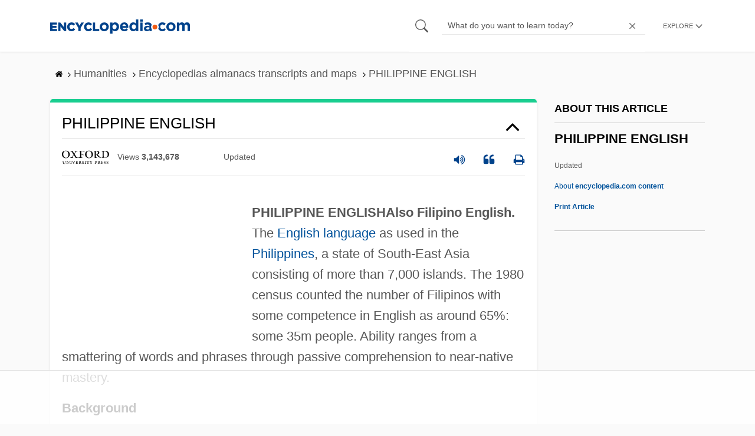

--- FILE ---
content_type: text/html; charset=UTF-8
request_url: https://www.encyclopedia.com/humanities/encyclopedias-almanacs-transcripts-and-maps/philippine-english
body_size: 17733
content:
<!DOCTYPE html><html lang="en" dir="ltr" xmlns:article="http://ogp.me/ns/article#" xmlns:book="http://ogp.me/ns/book#" xmlns:product="http://ogp.me/ns/product#" xmlns:profile="http://ogp.me/ns/profile#" xmlns:video="http://ogp.me/ns/video#" prefix="content: http://purl.org/rss/1.0/modules/content/ dc: http://purl.org/dc/terms/ foaf: http://xmlns.com/foaf/0.1/ og: http://ogp.me/ns# rdfs: http://www.w3.org/2000/01/rdf-schema# schema: http://schema.org/ sioc: http://rdfs.org/sioc/ns# sioct: http://rdfs.org/sioc/types# skos: http://www.w3.org/2004/02/skos/core# xsd: http://www.w3.org/2001/XMLSchema# "><head><meta charset="utf-8" /><meta name="title" content="PHILIPPINE ENGLISH | Encyclopedia.com" /><link rel="canonical" href="https://www.encyclopedia.com/humanities/encyclopedias-almanacs-transcripts-and-maps/philippine-english" /><meta name="description" content="PHILIPPINE ENGLISHAlso Filipino English. The English language as used in the Philippines, a state of South-East Asia consisting of more than 7,000 islands. The 1980 census counted the number of Filipinos with some competence in English as around 65%: some 35m people. Source for information on PHILIPPINE ENGLISH: Concise Oxford Companion to the English Language dictionary." /><meta name="abstract" content="PHILIPPINE ENGLISHAlso Filipino English. The English language as used in the Philippines, a state of South-East Asia consisting of more than 7,000 islands. The 1980 census counted the number of Filipinos with some competence in English as around 65%: some 35m people." /><meta name="keywords" content="PHILIPPINE ENGLISHAlso Filipino English. The English language as used in the Philippines, a state of South-East Asia consisting of more than 7,000 islands. The 1980 census counted the number of Filipinos with some competence in English as around 65%: some 35m people." /><meta name="Generator" content="Drupal 8 (https://www.drupal.org)" /><meta name="MobileOptimized" content="width" /><meta name="HandheldFriendly" content="true" /><meta name="viewport" content="width=device-width, initial-scale=1, minimum-scale=1, maximum-scale=1, user-scalable=0" /><link rel="shortcut icon" href="/sites/default/files/favicon.ico" type="image/vnd.microsoft.icon" /><link rel="revision" href="http://www.encyclopedia.com/humanities/encyclopedias-almanacs-transcripts-and-maps/philippine-english" /><title>PHILIPPINE ENGLISH | Encyclopedia.com</title> <script data-no-optimize="1" data-cfasync="false">
(function(w, d) {
w.adthrive = w.adthrive || {};
w.adthrive.cmd = w.
adthrive.cmd || [];
w.adthrive.plugin = 'adthrive-ads-manual';
w.adthrive.host = 'ads.adthrive.com';var s = d.createElement('script');
s.async = true;
s.referrerpolicy='no-referrer-when-downgrade';
s.src = 'https://' + w.adthrive.host + '/sites/5dc336ff22eddf534ab4417c/ads.min.js?referrer=' + w.encodeURIComponent(w.location.href) + '&cb=' + (Math.floor(Math.random() * 100) + 1);
var n = d.getElementsByTagName('script')[0];
n.parentNode.insertBefore(s, n);
})(window, document);
</script> <script type="41df296783d7a358895f16d3-text/javascript">
(function(i,s,o,g,r,a,m){i['GoogleAnalyticsObject']=r;i[r]=i[r]||function(){
(i[r].q=i[r].q||[]).push(arguments)},i[r].l=1*new Date();a=s.createElement(o),
m=s.getElementsByTagName(o)[0];a.async=1;a.src=g;m.parentNode.insertBefore(a,m)
})(window,document,'script','https://www.google-analytics.com/analytics.js','ga');
ga('create', 'UA-64847704-1', 'auto');
ga('send', 'pageview');
</script> <script data-cfasync="false">(function(w,d,s,l,i){w[l]=w[l]||[];w[l].push({'gtm.start':
new Date().getTime(),event:'gtm.js'});var f=d.getElementsByTagName(s)[0],
j=d.createElement(s),dl=l!='dataLayer'?'&l='+l:'';j.async=true;j.src=
'https://www.googletagmanager.com/gtm.js?id='+i+dl;f.parentNode.insertBefore(j,f);
})(window,document,'script','dataLayer','GTM-W4GBLXB');</script><link rel="stylesheet" media="all" href="//cdn.bibblio.org/rcm/4.7/bib-related-content.min.css" /><link rel="stylesheet" media="all" href="/sites/default/files/css/css_9yx4ESJGePceCmnQD-WOclxAhYTuYZc32hfWpr_uEgQ.css" /><link rel="stylesheet" media="all" href="/sites/default/files/css/css_PKoD1c51rXhDWjoL2z3EIsRnpif7i9DxnaRGocb8JzA.css" /><link rel="stylesheet" media="all" href="/sites/default/files/css/css_k9u1IODySqC3j4I1pBBMqRSLt5ZKAL5HHw12USc5C1U.css" /> <!--[if lte IE 8]><script src="/sites/default/files/js/js_VtafjXmRvoUgAzqzYTA3Wrjkx9wcWhjP0G4ZnnqRamA.js"></script><![endif]--><script type="41df296783d7a358895f16d3-text/javascript">
var _reportClientErrors = false;
var nodeType = "article",
rootPath = "node";
var dataLayer = [{
pageType : 'article',
}];
</script></head><body class="path-node page-node-type-article"> <noscript><iframe src="https://www.googletagmanager.com/ns.html?id=GTM-W4GBLXB"
height="0" width="0" style="display:none;visibility:hidden"></iframe></noscript> <a href="#main-content" class="visually-hidden focusable"> Skip to main content </a> <header><div class="container"><div class="row"><div class="col align-items-center d-flex"><div style="visibility: hidden; position: absolute; width: 0; height: 0;"> <svg xmlns="http://www.w3.org/2000/svg"> <symbol id="encyclopedia-logo"> <path fill="#00428b" d="M0 5.36h11.54v3.38h-7.6v2.16h6.88v3.14H3.94v2.27h7.7v3.38H0zM13.66 5.36h3.7l5.9 7.57V5.35h3.94V19.7h-3.48l-6.12-7.86v7.86h-3.94zM36.13 19.98a7.55 7.55 0 01-2.89-.55 7.06 7.06 0 01-2.34-1.55 7.46 7.46 0 01-2.16-5.31v-.05a7.49 7.49 0 012.15-5.3 7.2 7.2 0 012.39-1.58 7.81 7.81 0 013.02-.58 8.66 8.66 0 012 .22 6.87 6.87 0 011.65.62 6.6 6.6 0 011.35.95 7.88 7.88 0 011.08 1.2l-3 2.32a5.16 5.16 0 00-1.34-1.23 3.35 3.35 0 00-1.79-.45 3.18 3.18 0 00-1.38.3 3.31 3.31 0 00-1.07.81 3.8 3.8 0 00-.7 1.2 4.24 4.24 0 00-.26 1.48v.04a4.39 4.39 0 00.25 1.5 3.77 3.77 0 00.71 1.23 3.3 3.3 0 001.08.8 3.18 3.18 0 001.38.3 3.92 3.92 0 001.01-.12 3.1 3.1 0 00.84-.36 4.6 4.6 0 00.72-.55 8.37 8.37 0 00.67-.7l2.99 2.13a10.63 10.63 0 01-1.12 1.29A6.41 6.41 0 0140 19.06a7.18 7.18 0 01-1.72.68 8.59 8.59 0 01-2.15.24zM47.8 14.33l-5.44-8.98h4.53l2.94 5.23 2.97-5.23h4.45l-5.45 8.91v5.43h-4zM64.87 19.98a7.55 7.55 0 01-2.89-.55 7.07 7.07 0 01-2.34-1.55 7.45 7.45 0 01-2.16-5.31v-.05a7.49 7.49 0 012.15-5.3A7.2 7.2 0 0162 5.64a7.81 7.81 0 013.02-.58 8.65 8.65 0 012.01.22 6.87 6.87 0 011.65.61 6.6 6.6 0 011.35.96 7.86 7.86 0 011.08 1.2l-3 2.32a5.17 5.17 0 00-1.34-1.23 3.35 3.35 0 00-1.79-.45 3.17 3.17 0 00-1.38.3 3.3 3.3 0 00-1.07.81 3.78 3.78 0 00-.71 1.2 4.23 4.23 0 00-.26 1.48v.04a4.38 4.38 0 00.26 1.5 3.75 3.75 0 00.7 1.23 3.3 3.3 0 001.08.8 3.18 3.18 0 001.38.3 3.92 3.92 0 001.02-.12 3.1 3.1 0 00.84-.35 4.58 4.58 0 00.71-.56 8.36 8.36 0 00.67-.7l2.99 2.13a10.6 10.6 0 01-1.12 1.29 6.4 6.4 0 01-1.37 1.02 7.18 7.18 0 01-1.72.68 8.58 8.58 0 01-2.14.24zM72.4 5.36h3.97v10.86h6.95v3.47H72.4zM91.72 19.98a7.97 7.97 0 01-3.07-.58 7.56 7.56 0 01-2.44-1.59 7.32 7.32 0 01-1.6-2.36 7.2 7.2 0 01-.6-2.88v-.05a7.31 7.31 0 012.22-5.27 7.72 7.72 0 012.46-1.6 8.38 8.38 0 016.15 0 7.56 7.56 0 012.43 1.59 7.33 7.33 0 011.61 2.35 7.2 7.2 0 01.59 2.9v.03a7.31 7.31 0 01-2.22 5.28 7.72 7.72 0 01-2.46 1.6 7.97 7.97 0 01-3.07.58zm.04-3.58a3.58 3.58 0 001.5-.31 3.45 3.45 0 001.15-.83 3.85 3.85 0 00.74-1.22 4.08 4.08 0 00.26-1.48v-.04a4.07 4.07 0 00-.26-1.47 3.78 3.78 0 00-.76-1.23 3.74 3.74 0 00-1.17-.85 3.72 3.72 0 00-2.98-.01 3.58 3.58 0 00-1.15.83 3.62 3.62 0 00-.74 1.22 4.24 4.24 0 00-.25 1.47v.04a4.1 4.1 0 00.26 1.48 3.87 3.87 0 00.75 1.23 3.6 3.6 0 001.16.85 3.48 3.48 0 001.5.32zM101.58 5.23h4.1v2.09a6.49 6.49 0 011.82-1.69 5 5 0 012.68-.66 6.41 6.41 0 012.45.49 6.06 6.06 0 012.1 1.44 7.21 7.21 0 011.47 2.35 8.61 8.61 0 01.56 3.2v.05a8.61 8.61 0 01-.56 3.2 7.34 7.34 0 01-1.45 2.35 5.95 5.95 0 01-2.09 1.44 6.49 6.49 0 01-2.48.49 5.15 5.15 0 01-2.7-.65 7.22 7.22 0 01-1.8-1.51V24h-4.1zm7.54 11.26a3.3 3.3 0 001.37-.28 3.38 3.38 0 001.11-.81 3.91 3.91 0 00.77-1.26 4.52 4.52 0 00.29-1.64v-.06a4.54 4.54 0 00-.29-1.63 3.9 3.9 0 00-.77-1.27 3.4 3.4 0 00-1.11-.8 3.41 3.41 0 00-2.73 0 3.25 3.25 0 00-1.1.8 4.03 4.03 0 00-.76 1.27 4.54 4.54 0 00-.28 1.63v.06a4.54 4.54 0 00.28 1.63 4.02 4.02 0 00.75 1.27 3.24 3.24 0 001.11.8 3.3 3.3 0 001.36.3zM125.96 20.01a8.24 8.24 0 01-3-.54 6.96 6.96 0 01-2.4-1.53 7.1 7.1 0 01-1.58-2.36 7.83 7.83 0 01-.57-3.03v-.06a8.08 8.08 0 01.53-2.9 7.4 7.4 0 011.47-2.4 6.85 6.85 0 015.15-2.22 7.04 7.04 0 013.12.65 6.36 6.36 0 012.2 1.74 7.22 7.22 0 011.3 2.5 10.34 10.34 0 01.42 2.95l-.02.51-.04.57h-10.06a3.46 3.46 0 001.23 2.12 3.67 3.67 0 002.3.72 4.56 4.56 0 001.84-.35 6.22 6.22 0 001.67-1.13l2.35 2.07a7.27 7.27 0 01-2.48 1.98 7.7 7.7 0 01-3.43.71zm2.64-8.68a3.99 3.99 0 00-.97-2.22 2.69 2.69 0 00-2.07-.85 2.75 2.75 0 00-2.1.83 4.18 4.18 0 00-1.03 2.24zM140.9 19.97a6.42 6.42 0 01-2.45-.48 6.07 6.07 0 01-2.1-1.45 7.2 7.2 0 01-1.47-2.35 8.6 8.6 0 01-.55-3.2v-.05a8.6 8.6 0 01.55-3.2 7.33 7.33 0 011.46-2.34 5.92 5.92 0 012.09-1.44 6.48 6.48 0 012.47-.49 5.14 5.14 0 012.71.65 7.26 7.26 0 011.8 1.5V0h4.1v19.7h-4.1v-2.07a6.5 6.5 0 01-1.83 1.68 5 5 0 01-2.68.66zm1.06-3.48a3.3 3.3 0 001.36-.28 3.25 3.25 0 001.1-.81 4.03 4.03 0 00.76-1.27 4.55 4.55 0 00.29-1.63v-.05a4.54 4.54 0 00-.29-1.64 4.04 4.04 0 00-.75-1.27 3.26 3.26 0 00-1.1-.8 3.41 3.41 0 00-2.73 0 3.39 3.39 0 00-1.12.8 3.92 3.92 0 00-.77 1.26 4.52 4.52 0 00-.28 1.65v.05a4.55 4.55 0 00.28 1.63 3.89 3.89 0 00.77 1.27 3.38 3.38 0 001.12.81 3.3 3.3 0 001.36.28zM152.58 0h4.31v3.65h-4.3zm.11 5.23h4.1v14.46h-4.1zM204.8 20.01a8.19 8.19 0 01-3.1-.58 7.58 7.58 0 01-2.47-1.59 7.4 7.4 0 01-1.64-2.37 7.25 7.25 0 01-.59-2.92v-.06a7.25 7.25 0 01.6-2.92 7.46 7.46 0 011.64-2.39 7.8 7.8 0 012.48-1.62 8.09 8.09 0 013.13-.59 8.17 8.17 0 013.1.58 7.57 7.57 0 012.46 1.6 7.4 7.4 0 011.64 2.36 7.24 7.24 0 01.59 2.93v.05a7.25 7.25 0 01-.6 2.93 7.45 7.45 0 01-1.64 2.38 7.8 7.8 0 01-2.48 1.62 8.08 8.08 0 01-3.13.6zm.05-3.54a3.79 3.79 0 001.57-.3 3.46 3.46 0 001.17-.85 3.74 3.74 0 00.74-1.25 4.46 4.46 0 00.26-1.52v-.06a4.26 4.26 0 00-.27-1.52 3.82 3.82 0 00-2-2.13 3.61 3.61 0 00-1.53-.33 3.8 3.8 0 00-1.57.31 3.47 3.47 0 00-1.17.85 3.73 3.73 0 00-.74 1.25 4.47 4.47 0 00-.26 1.52v.05a4.27 4.27 0 00.27 1.52 3.86 3.86 0 001.98 2.14 3.59 3.59 0 001.55.32zM214.94 5.23h4.1v2.05a8.81 8.81 0 01.77-.87 5.32 5.32 0 01.93-.74 4.62 4.62 0 011.15-.51 4.98 4.98 0 011.41-.19 4.91 4.91 0 012.47.6 4.01 4.01 0 011.6 1.69 6.6 6.6 0 012.1-1.71 5.84 5.84 0 012.65-.58 4.74 4.74 0 013.59 1.35 5.51 5.51 0 011.3 3.96v9.41h-4.1v-8.06a3.36 3.36 0 00-.63-2.2 2.2 2.2 0 00-1.78-.74 2.31 2.31 0 00-1.82.74 3.21 3.21 0 00-.67 2.2v8.07h-4.1v-8.07a3.35 3.35 0 00-.62-2.2 2.2 2.2 0 00-1.78-.74 2.32 2.32 0 00-1.82.74 3.21 3.21 0 00-.66 2.2v8.07h-4.1zM171.12 12.8a6.45 6.45 0 011.05-3.53l-.16-.6a4.86 4.86 0 00-1.2-1.97 5.17 5.17 0 00-1.98-1.2 8.89 8.89 0 00-2.9-.42 13.07 13.07 0 00-3.13.32 16.1 16.1 0 00-2.48.84l1.03 3.12a13.94 13.94 0 011.9-.58 9.67 9.67 0 012.09-.2 3.46 3.46 0 012.32.68 2.47 2.47 0 01.78 1.97v.25a11.96 11.96 0 00-1.6-.43 10.06 10.06 0 00-1.92-.16 9.12 9.12 0 00-2.35.28 5.37 5.37 0 00-1.83.85 3.93 3.93 0 00-1.2 1.43 4.55 4.55 0 00-.43 2.05v.05a4.39 4.39 0 00.39 1.9 4.07 4.07 0 001.06 1.39 4.51 4.51 0 001.57.85 6.4 6.4 0 001.93.28 5.91 5.91 0 002.56-.5 5.68 5.68 0 001.8-1.34l-.02 1.57h3.97v-3.06a6.45 6.45 0 01-1.25-3.84zm-2.62 1.8a2.24 2.24 0 01-.87 1.83 3.6 3.6 0 01-2.32.7 2.63 2.63 0 01-1.6-.46 1.51 1.51 0 01-.63-1.29v-.05a1.68 1.68 0 01.75-1.49 3.63 3.63 0 012.07-.5 6.4 6.4 0 011.4.14 6.29 6.29 0 011.2.4zM193.66 14.94a7.57 7.57 0 01-1.53 1.11 3.7 3.7 0 01-1.79.42 3.58 3.58 0 01-1.5-.3 3.5 3.5 0 01-1.17-.85 3.7 3.7 0 01-.74-1.27 4.65 4.65 0 01-.26-1.56v-.05a4.45 4.45 0 01.26-1.52 3.84 3.84 0 01.73-1.25 3.5 3.5 0 011.1-.85 3.19 3.19 0 011.42-.3 3.63 3.63 0 011.85.42 6.72 6.72 0 011.44 1.16l2.5-2.7a7.65 7.65 0 00-2.36-1.78 7.83 7.83 0 00-3.4-.65 7.73 7.73 0 00-3.07.6 7.3 7.3 0 00-2.39 1.61 7.47 7.47 0 00-1.54 2.35 6.45 6.45 0 01.14 6.27 7.3 7.3 0 001.4 2.01 7.4 7.4 0 002.4 1.6 7.58 7.58 0 003 .6 7.24 7.24 0 003.5-.75 9.22 9.22 0 002.4-1.9z" class="a"/> <path fill="#f05b13" d="M181.62 12.8a4.01 4.01 0 11-4.01-4.01 4.01 4.01 0 014.01 4z"/> </symbol> </svg></div><div id="logo"> <a id="imagelink" href="/" title="Home" rel="home" class="site-branding__logo"> <svg width="237" height="24"><use xmlns:xlink="http://www.w3.org/1999/xlink" xlink:href="#encyclopedia-logo"></use></svg> </a></div></div><div class="col hdr-r justify-content-end d-flex align-items-center"><div id="search-form"><form action="https://www.encyclopedia.com/gsearch" method="get"><div class="js-form-item form-item js-form-type-search form-item-keys js-form-item-keys form-no-label"> <span class="field-preffix"> <input class="button js-form-submit form-submit" data-drupal-selector="edit-submit" type="submit" id="edit-submit" value="" /> </span> <input title="Enter the terms you wish to search for." class="searchbox form-search form-input" placeholder="What do you want to learn today?" data-drupal-selector="edit-keys" type="search" id="edit-keys" name="q" value="" size="15" maxlength="128" /> <span class="field-suffix"> <i class="fa ency-close"></i> </span></div><div data-drupal-selector="edit-actions" class="form-actions js-form-wrapper form-wrapper" id="edit-actions" > <input class="button js-form-submit form-submit" data-drupal-selector="edit-submit" type="submit" id="edit-submit" value="Search"></div></form></div> <span class="mobile-search-icon"><i class="fa ency-search"></i></span><div class="hdr-categories-container"><a id="rcLink" class="rc-link" onclick="if (!window.__cfRLUnblockHandlers) return false; toggleFlyout()" data-cf-modified-41df296783d7a358895f16d3-=""><span class="text" id="block-trustme-main-menu-menu">EXPLORE</span><i class="fa ency-down"></i></a><div class="rc-flyout" id="rcFlyout"><i onclick="if (!window.__cfRLUnblockHandlers) return false; closeOverlays();" class="fa fa-close" data-cf-modified-41df296783d7a358895f16d3-=""></i><div class="categories"> <span class="title">EXPLORE</span><ul block="block-trustme-main-menu"><li> <a href="/earth-and-environment" data-drupal-link-system-path="taxonomy/term/66206">Earth and Environment</a></li><li> <a href="/history" data-drupal-link-system-path="taxonomy/term/66213">History</a></li><li> <a href="/literature-and-arts" data-drupal-link-system-path="taxonomy/term/66208">Literature and the Arts</a></li><li> <a href="/medicine" data-drupal-link-system-path="taxonomy/term/66205">Medicine</a></li><li> <a href="/people" data-drupal-link-system-path="taxonomy/term/66211">People</a></li><li> <a href="/philosophy-and-religion" data-drupal-link-system-path="taxonomy/term/66209">Philosophy and Religion</a></li><li> <a href="/places" data-drupal-link-system-path="taxonomy/term/66214">Places</a></li><li> <a href="/plants-and-animals" data-drupal-link-system-path="taxonomy/term/66210">Plants and Animals</a></li><li> <a href="/science-and-technology" data-drupal-link-system-path="taxonomy/term/66204">Science and Technology</a></li><li> <a href="/social-sciences-and-law" data-drupal-link-system-path="taxonomy/term/66207">Social Sciences and the Law</a></li><li> <a href="/sports-and-everyday-life" data-drupal-link-system-path="taxonomy/term/66212">Sports and Everyday Life</a></li><li> <a href="/references" data-drupal-link-system-path="references">Additional References</a></li><li> <a href="https://www.encyclopedia.com/articles/">Articles</a></li><li> <a href="/daily/" title="Daily History">Daily</a></li></ul></div></div></div></div></div></div> </header><div class="print-logo"><div><div id="block-trustme-printlogo"><div><p><img alt="Encyclopedia.com -- Online dictionary and encyclopedia of facts, information, and biographies" src="/themes/custom/trustme/images/header-logo.jpg" /></p></div></div></div></div><div id="wrapper"> <a id="main-content" tabindex="-1"></a><div class="dialog-off-canvas-main-canvas" data-off-canvas-main-canvas> <main role="main"><div class="container" id="topic_wrap"><div class="row"><div><div id="block-trustme-breadcrumbs"><div id="expapand_breadcrumb_expanded"><ul class="breadcrumb"><li> <a href="/"> <svg xmlns="http://www.w3.org/2000/svg" width="14" height="14" viewBox="0 300 1792 1792"><path d="M1472 992v480q0 26-19 45t-45 19h-384v-384h-256v384h-384q-26 0-45-19t-19-45v-480q0-1 .5-3t.5-3l575-474 575 474q1 2 1 6zm223-69l-62 74q-8 9-21 11h-3q-13 0-21-7l-692-577-692 577q-12 8-24 7-13-2-21-11l-62-74q-8-10-7-23.5t11-21.5l719-599q32-26 76-26t76 26l244 204v-195q0-14 9-23t23-9h192q14 0 23 9t9 23v408l219 182q10 8 11 21.5t-7 23.5z"/></svg> </a> <svg xmlns="http://www.w3.org/2000/svg" width="15" height="15" viewBox="0 0 1792 1792"><path d="M1171 960q0 13-10 23l-466 466q-10 10-23 10t-23-10l-50-50q-10-10-10-23t10-23l393-393-393-393q-10-10-10-23t10-23l50-50q10-10 23-10t23 10l466 466q10 10 10 23z"/></svg></li><li> <span>Humanities</span> <svg xmlns="http://www.w3.org/2000/svg" width="15" height="15" viewBox="0 0 1792 1792"><path d="M1171 960q0 13-10 23l-466 466q-10 10-23 10t-23-10l-50-50q-10-10-10-23t10-23l393-393-393-393q-10-10-10-23t10-23l50-50q10-10 23-10t23 10l466 466q10 10 10 23z"/></svg></li><li> <span>Encyclopedias almanacs transcripts and maps</span> <svg xmlns="http://www.w3.org/2000/svg" width="15" height="15" viewBox="0 0 1792 1792"><path d="M1171 960q0 13-10 23l-466 466q-10 10-23 10t-23-10l-50-50q-10-10-10-23t10-23l393-393-393-393q-10-10-10-23t10-23l50-50q10-10 23-10t23 10l466 466q10 10 10 23z"/></svg></li><li> <span>PHILIPPINE ENGLISH</span></ul></div></div></div></div><div class="row"><div><div data-drupal-messages-fallback class="hidden"></div></div></div><div class="row"><div class="col-md-9"><div id="block-trustme-content"></div><div class="views-element-container" id="block-trustme-views-block-article-article-detail-block"><div block="block-trustme-views-block-article-article-detail-block"><div class="js-view-dom-id-ae2aa8743eec03ae79864c41ef4672fa8da81367ae204a3f4a9b1a0af35a84d8"><div class="articleWrapper"><h1 class="doctitle" data-toggle="collapse" data-target="#collapseExample0" aria-expanded="false" aria-controls="multiCollapseExample0"
> PHILIPPINE ENGLISH</h1><div class="divpagetoolscontrol"><div class="logo-copy"><div class="ency-provider ency-logo-oxford"> <span class="hidden">oxford</span></div> <span class="ency-views">views <strong class="topic_views"></strong></span> <span>updated <strong class="topic_updated"></strong></span></div><div class="icons-topics"><div class="speak-title" data-toggle="tooltip" data-placement="bottom" title='Listen title' > <i> <svg xmlns="http://www.w3.org/2000/svg" width="20" height="20" viewBox="0 0 1792 1792"><path fill="#00428b" d="M832 352v1088q0 26-19 45t-45 19-45-19l-333-333h-262q-26 0-45-19t-19-45v-384q0-26 19-45t45-19h262l333-333q19-19 45-19t45 19 19 45zm384 544q0 76-42.5 141.5t-112.5 93.5q-10 5-25 5-26 0-45-18.5t-19-45.5q0-21 12-35.5t29-25 34-23 29-36 12-56.5-12-56.5-29-36-34-23-29-25-12-35.5q0-27 19-45.5t45-18.5q15 0 25 5 70 27 112.5 93t42.5 142zm256 0q0 153-85 282.5t-225 188.5q-13 5-25 5-27 0-46-19t-19-45q0-39 39-59 56-29 76-44 74-54 115.5-135.5t41.5-173.5-41.5-173.5-115.5-135.5q-20-15-76-44-39-20-39-59 0-26 19-45t45-19q13 0 26 5 140 59 225 188.5t85 282.5zm256 0q0 230-127 422.5t-338 283.5q-13 5-26 5-26 0-45-19t-19-45q0-36 39-59 7-4 22.5-10.5t22.5-10.5q46-25 82-51 123-91 192-227t69-289-69-289-192-227q-36-26-82-51-7-4-22.5-10.5t-22.5-10.5q-39-23-39-59 0-26 19-45t45-19q13 0 26 5 211 91 338 283.5t127 422.5z"/></svg> </i></div> <a class="pagetools_showCitation" data-toggle="tooltip" data-placement="bottom" title='Cite this article' > <i data-toggle="modal" data-target="#citationModal0"> <svg xmlns="http://www.w3.org/2000/svg" width="20" height="20" viewBox="0 0 1792 1792"><path fill="#00428b" d="M832 960v384q0 80-56 136t-136 56h-384q-80 0-136-56t-56-136v-704q0-104 40.5-198.5t109.5-163.5 163.5-109.5 198.5-40.5h64q26 0 45 19t19 45v128q0 26-19 45t-45 19h-64q-106 0-181 75t-75 181v32q0 40 28 68t68 28h224q80 0 136 56t56 136zm896 0v384q0 80-56 136t-136 56h-384q-80 0-136-56t-56-136v-704q0-104 40.5-198.5t109.5-163.5 163.5-109.5 198.5-40.5h64q26 0 45 19t19 45v128q0 26-19 45t-45 19h-64q-106 0-181 75t-75 181v32q0 40 28 68t68 28h224q80 0 136 56t56 136z"/></svg> </i> </a> <a rel="nofollow" class="pagetools_hlPrint" data-toggle="tooltip" data-placement="bottom" title='Print this article' > <i> <svg xmlns="http://www.w3.org/2000/svg" width="20" height="20" viewBox="0 0 1792 1792"><path fill="#00428b" d="M448 1536h896v-256h-896v256zm0-640h896v-384h-160q-40 0-68-28t-28-68v-160h-640v640zm1152 64q0-26-19-45t-45-19-45 19-19 45 19 45 45 19 45-19 19-45zm128 0v416q0 13-9.5 22.5t-22.5 9.5h-224v160q0 40-28 68t-68 28h-960q-40 0-68-28t-28-68v-160h-224q-13 0-22.5-9.5t-9.5-22.5v-416q0-79 56.5-135.5t135.5-56.5h64v-544q0-40 28-68t68-28h672q40 0 88 20t76 48l152 152q28 28 48 76t20 88v256h64q79 0 135.5 56.5t56.5 135.5z"/></svg> </i> </a></div></div><div class="doccontentwrapper collapse show" id="collapseExample0"><div class="article-content-ad"></div><p/><strong>PHILIPPINE ENGLISHAlso <strong>Filipino English</strong>.</strong> The <a class="interlinked" href="/literature-and-arts/language-linguistics-and-literary-terms/language-and-linguistics/english">English language</a> as used in the <a data-topic="1209003" href="/places/asia/philippines-political-geography/philippines">Philippines</a>, a state of South-East Asia consisting of more than 7,000 islands. The 1980 census counted the number of Filipinos with some competence in English as around 65%: some 35m people. Ability ranges from a smattering of words and phrases through passive comprehension to near-native mastery.<h1>Background</h1><p/> Filipino experience of Western colonialism and its linguistic effects has been unique, in that there have been two colonizers in succession: <a data-topic="1210487" href="/places/spain-portugal-italy-greece-and-balkans/spanish-and-portuguese-political-geography/spain">Spain</a> from the 16c and the US from 1898, when English arrived in the islands. It spread rapidly, to the detriment of <a data-article="680231" href="/literature-and-arts/language-linguistics-and-literary-terms/language-and-linguistics/spanish#1O29SPANISH">SPANISH</a>, because it was the new language of government, preferment, and education. Incentives to learn English, included recruitment into the <a class="interlinked" href="/social-sciences-and-law/political-science-and-government/political-science-terms-and-concepts/civil">civil service</a> and study in the US. In 1935, US-educated <i>pensionados</i> (scholars) became leaders of the Senate and the <a class="interlinked" href="/social-sciences-and-law/political-science-and-government/us-government/house-representatives">House of Representatives</a> as well as members of the cabinet. English was used universally in the elementary-school system set up by the colonial government, which brought in American teachers. Education was the last government department to be indigenized, with US superintendents still functioning under the Commonwealth government before the outbreak of <a data-topic="1208027" href="/history/modern-europe/wars-and-battles/world-war-ii">World War II</a>. In the Philippines there are some 85 mutually unintelligible though genetically related languages of the Malayo-Polynesian family, such as <a data-article="680298" href="/literature-and-arts/language-linguistics-and-literary-terms/language-and-linguistics/tagalog#1O29TAGALOG">TAGALOG</a>, Cebuano, Ilocano, Hiligaynon, Waray, and Bicol. These languages of the home serve as <a data-article="680267" href="/sports-and-everyday-life/food-and-drink/food-and-cooking/substrate#1O29SUBSTRATE">SUBSTRATES</a> whose features have variously influenced the development of Philippine English.<h1>Pronunciation</h1><p/> (1) Philippine English is <a data-article="680148" href="/humanities/encyclopedias-almanacs-transcripts-and-maps/rhotic-and-non-rhotic">RHOTIC</a>, but the local /r/ is an alveolar flap, not an AmE retroflex. (2) It is syllabletimed, following the rhythm of the local languages; full value is therefore given to unstressed syllables and <a data-article="680177" href="/literature-and-arts/language-linguistics-and-literary-terms/language-and-linguistics/schwa#1O29SCHWA">SCHWA</a> is usually realized as a full vowel. (3) Certain polysyllables have distinctive stress patterns, as with <i>el&#xED;gible</i>, <i>establ&#xED;sh</i>, <i>cer&#xE9;mony</i>. (4) Intonation is widely characterized as &#x2018;singsong&#x2019;. (5) Educated Filipinos aim at an AmE accent, but have varying success with the vowel contrasts in <i>sheep/ship</i>, <i>full/fool</i>, and <i>boat/bought</i>. (6) Few Filipinos have the /&#xE6;/ in AmE <i>mask</i>; instead, they use /&#x251;/ as in AmE <i>father</i>. (7) The distinction between /s, z/ and /&#x283;, &#x292;/ is not made: <i>azure</i> is &#x2018;ayshure&#x2019;, <i>pleasure</i> &#x2018;pleshure&#x2019;, <i>seize</i> &#x2018;sees&#x2019;, <i>cars</i> &#x2018;karss&#x2019;. (8) Interdental /&#x275;, &#xF0;/ are often rendered as /t, d/, so that <i>three of these</i> is spoken as &#x2018;tree of dese&#x2019;.<h1>Grammar</h1><p/> The following features occur at all social levels: (1) Loss of the singular inflection of verbs: <i>The family home rest on the bluff of a hill</i>; <i>One of the boys give a report to the teacher every morning</i>. (2) Use of present perfect for simple past (<i>I have seen her yesterday</i> I saw her yesterday) and past perfect for present perfect (<i>He had already gone home</i> He has already gone home). (3) Use of the continuous tenses for habitual aspect: He is going to <i>school regularly</i> He goes to school regularly. (4) Use of the present forms of auxiliary verbs in subordinate noun clauses rather than past forms, and vice versa: <i>He said he has already seen you</i> He said he had already seen you; <i>She hoped that she can visit you tomorrow</i> She hoped that she could visit you tomorrow; <i>He says that he could visit you tomorrow</i> He says that he can visit you tomorrow. (5) An apparent reversal of the norms for the use of the <a class="interlinked" href="/literature-and-arts/language-linguistics-and-literary-terms/language-and-linguistics/definite">definite article</a>: <i>He is studying at the Manuel Quezon University</i>; <i>I am going to visit <a data-topic="1208998" href="/places/united-states-and-canada/us-political-geography/united-states">United States</a></i>. (6) Verbs that are generally transitive used intransitively: <i>Did you enjoy?</i>; <i>I cannot afford</i>; <i>I don't like</i>.<h1>Vocabulary and idioms</h1><p/> (1) Loans from Spanish: <i>asalto</i> a surprise party, <i>bienvenida</i> a welcome party, <i>despedida</i> a farewell party, Don/Do&#xF1;a title for a prominent man/woman, <i>estafa</i> a fraud, scandal, <i>merienda</i> mid-afternoon tea, <i>plantilla</i> faculty assignments and deployment in an academic department, <i>querida</i> a mistress, <i>viand</i> (from <i>vianda</i> provisions for a journey) a dish served to accompany rice in a Filipino meal. (2) <a data-article="679832" href="/literature-and-arts/language-linguistics-and-literary-terms/language-and-linguistics/loanword#1O29LOANWORD">LOAN-WORDS</a> from Tagalog: <i>boondock</i> (from <i>bundok</i>) mountain (compare the AmE extension: <i>the boondocks</i>), <i>carabao</i> (from <i>kalabaw</i>) a <a class="interlinked" href="/plants-and-animals/animals/vertebrate-zoology/water-buffalo">water buffalo</a>, <i>kundiman</i> a love song, <i>sampaloc</i> (from <i>sampalok</i>) the fruit of the tamarind, tao man (as in <i>the common</i> tao). (3) <a data-article="679831" href="/humanities/encyclopedias-almanacs-transcripts-and-maps/loan-translation">LOAN TRANSLATIONS</a> from local usages: <i>open the light/radio</i> turn on the light/radio (also found in IndE), <i>since before yet</i> for a long time, <i>joke only</i> I'm teasing you, <i>you don't only know</i> you just don't realize, <i>he is playing and playing</i> he keeps on playing, <i>making foolishness</i> (of children) misbehaving, <i>I am ashamed to you</i> I am embarrassed because I have been asking you so many favours. (4) Local <a data-article="679925" href="/medicine/diseases-and-conditions/pathology/neologism#1O29NEOLOGISM">NEOLOGISMS</a>: <i>agrupation</i> (from Spanish <i>agrupaci&#xF3;n</i>) a group, <i>captain-ball</i> team captain in basketball, carnap to steal (kidnap) a car, cope up to keep up and cope with (something), <i>hold-upper</i> someone who engages in armed holdups, <i>jeepney</i> (blending <i>jeep</i> and <i>jitney</i>, AmE a small bus) a jeep converted into a passenger vehicle.<h1>Written models</h1><p/> Because of the influence of reading and writing and the academic context in which English is learned, local speech tends to be based on written models. Filipinos generally speak the way they write, in a formal style based on Victorian prose models. Because of this, spelling pronunciations are common, such as &#x2018;lee-o-pard&#x2019; for <i>leopard</i>, &#x2018;subtill&#x2019; for <i>subtle</i>, and &#x2018;worsester-shire sauce&#x2019; <i>for Worcestershire sauce</i>. Style is not differentiated and the formal style in general use has been called the <i>classroom compositional style</i>. When style differentiation is attempted there may be effects that are comical from the point of view of a native speaker of English: &#x2018;The commissioners are all horse owners, who at the same time will appoint the racing stewards who will adjudicate disputes involving horses. Neat no?&#x2019; (from a newspaper column).<h1>Code-switching</h1><p/> A register has developed for rapport and intimacy that depends on <a data-article="679362" href="/humanities/encyclopedias-almanacs-transcripts-and-maps/code-mixing-and-code-switching">CODE-MIXING AND CODE-SWITCHING</a> between Filipino and English. It is largely confined to Metro <a data-topic="1230924" href="/places/asia/philippines-political-geography/manila">Manila</a> and other urban centres and used extensively in <a class="interlinked" href="/literature-and-arts/performing-arts/film-and-television/motion-pictures">motion pictures</a> and on television and radio as well as in certain types of informal writing in daily newspapers and weekly magazines. Examples:(1) &#x2018;<i>Peks man</i>,&#x2019; she swears, &#x2018;<i>Wala pang nangyayari sa amin ni Marlon</i>. We want to surprise each other on our honeymoon.&#x2019; [&#x2018;Cross my heart,&#x2019; she swears. &#x2018;Nothing yet has happened between Marlon and me &#x2026;&#x2019;] (from a movie gossip column).(2) Donna reveals that since she turned producer in 1986, her dream was to produce a movie for children: &#x2018;<i>Kaya</i>, <i>nang mabasa ko ang Tuklaw sa Aliwan Komiks</i>, <i>sabi ko</i>, this is it. And I had the festival in mind when finally I decided to produce it. <i>Pambata talaga kasi ang Pasko</i>,&#x2019; Donna says. [&#x2018;That is why when I read the story &#x201C;Snake-Bite&#x201D; in the Aliwan Comic Book, I told myself, this is it &#x2026;. Because <a data-topic="1208781" href="/philosophy-and-religion/christianity/christianity-general/christmas">Christmas</a> is really for children&#x2019;] (from a movie gossip column).<h1>Social issues</h1><p/> Philippine English is currently competing in certain domains with the rapidly spreading and developing Filipino, which is in a process of register-building sometimes called <i>intellectualization</i>. Filipino is not fully developed for academic discourse, especially in the sciences, and there is an ongoing debate on the use of Filipino instead of English for school work and official purposes. There is also conflict between the learning of Filipino for symbolic purposes and the learning of English for utilitarian, largely economic, purposes. The two official languages are propagated through a bilingual education scheme begun in 1974: mathematics and science continue to be taught in English although it is envisaged that when possible the teaching of these subjects at certain grade levels shall be in Filipino. The print media are dominated by English, but television, radio, and local movies are dominated by Filipino.<br/><br/>English in the Philippines shares patterns of development and constriction with English in <a data-topic="1208144" href="/places/asia/malaysia-and-singapore-political-geography/malaysia">Malaysia</a>. From a situation similar to that of <a data-topic="1211010" href="/places/asia/malaysia-and-singapore-political-geography/singapore">Singapore</a>, where a premium is placed on learning English and using it extensively, the Philippines has now moved on to a stage at which English is used only in such domains as academic discourse and international relations. Philippine English has developed a vigorous literature. It is in the process of standardization, with a variety no longer marked by regional accents associated with regional languages, but a converging variety that originates in Manila. This form is propagated largely through the school system, the mass media, and tourism. Because of code-switching, it seems unlikely that a colloquial variety of English alone will develop. The future is open, without clear trends. On the one hand, code-switching may end up in code-mixing, resulting in a local creole. On the other hand, the need for international relations, the dominance of the print media, and the continued use of English in education may exercise a standardizing role, making it possible for the Philippine variety to be mutually intelligible with other varieties of English. It is also possible that the present system of bilingual education will be converted into a purely monolingual Filipino scheme in which English is taught as a foreign language and becomes available only to an &#xE9;lite. See <a data-article="679563" href="/humanities/encyclopedias-almanacs-transcripts-and-maps/filipinism">FILIPINISM</a>, <a data-article="680227" href="/humanities/encyclopedias-almanacs-transcripts-and-maps/south-east-asian-english">SOUTH-EAST ASIAN ENGLISH</a>, <a data-article="680299" href="/humanities/encyclopedias-almanacs-transcripts-and-maps/taglish">TAGLISH</a>.<br/></div><div class="bylinecontainer"> <span>Concise Oxford Companion to the English Language</span> <span></span></div><div class="modal fade" id="citationModal0" tabindex="-1" role="dialog" aria-hidden="true"><div class="modal-dialog modal-lg modal-dialog-scrollable"><div class="modal-content"><div class="modal-header"> <button type="button" class="close" data-dismiss="modal" aria-label="Close"><span aria-hidden="true">&times;</span></button></div><div class="modal-body citation-container"><div class="TopicCitationDiv"><div class="TabbedPanels"><p class="citationprefix"> <a name="citationanchor"></a> <span class="citethis">Cite this article </span> <br> <span class="selectcitationtext">Pick a style below, and copy the text for your bibliography.</span></p><div role="tabpanel" class="TabbedPanels"><ul class="nav nav-tabs" role="tablist"><li role="presentation"> <a href="#mlaTab0" class="active" aria-controls="malTab" role="tab" data-toggle="tab">MLA</a></li><li role="presentation"> <a href="#chicagoTab0" aria-controls="chicagoTab" role="tab" data-toggle="tab">Chicago</a></li><li role="presentation"> <a href="#apaTab0" aria-controls="apaTab" role="tab" data-toggle="tab">APA</a></li></ul><div class="tab-content"><div role="tabpanel" class="tab-pane active" id="mlaTab0"><p class="cittext"> "<a href="/humanities/encyclopedias-almanacs-transcripts-and-maps/philippine-english
">PHILIPPINE ENGLISH
.</a>" <u>Concise Oxford Companion to the English Language</u>. . <i>Encyclopedia.com.</i> 6 Jan. 2026 <span>&lt;</span><a href="https://www.encyclopedia.com">https://www.encyclopedia.com</a><span>&gt;</span>.</p></div><div role="tabpanel" class="tab-pane" id="chicagoTab0"><p class="cittext"> "PHILIPPINE ENGLISH
." <u>Concise Oxford Companion to the English Language</u>. . <i>Encyclopedia.com.</i> (January 6, 2026). <a href="/humanities/encyclopedias-almanacs-transcripts-and-maps/philippine-english
">https://www.encyclopedia.com/humanities/encyclopedias-almanacs-transcripts-and-maps/philippine-english</a></p></div><div role="tabpanel" class="tab-pane" id="apaTab0"><p class="cittext"> "PHILIPPINE ENGLISH
." <u>Concise Oxford Companion to the English Language</u>. . Retrieved January 06, 2026 from Encyclopedia.com: <a href="/humanities/encyclopedias-almanacs-transcripts-and-maps/philippine-english
"> https://www.encyclopedia.com/humanities/encyclopedias-almanacs-transcripts-and-maps/philippine-english</a></p></div></div></div><div class="citation-learnmore"> <a class="citationTrigger" data-toggle="collapse" href="#learnCitation0" role="button" aria-expanded="false" aria-controls="learnCitation0" >Learn more about citation styles <i class="fa fa-angle-down"></i> </a><div class="citation-content collapse" id="learnCitation0"><h3>Citation styles</h3><p> Encyclopedia.com gives you the ability to cite reference entries and articles according to common styles from the Modern Language Association (MLA), The Chicago Manual of Style, and the American Psychological Association (APA).</p><p> Within the “Cite this article” tool, pick a style to see how all available information looks when formatted according to that style. Then, copy and paste the text into your bibliography or works cited list.</p><p> Because each style has its own formatting nuances that evolve over time and not all information is available for every reference entry or article, Encyclopedia.com cannot guarantee each citation it generates. Therefore, it’s best to use Encyclopedia.com citations as a starting point before checking the style against your school or publication’s requirements and the most-recent information available at these sites:</p><div><h4>Modern Language Association</h4><p><a target="_blank" href="http://www.mla.org/style">http://www.mla.org/style</a></p><h4>The Chicago Manual of Style</h4><p><a target="_blank" href="http://www.chicagomanualofstyle.org/tools_citationguide.html">http://www.chicagomanualofstyle.org/tools_citationguide.html</a></p><h4>American Psychological Association</h4><p><a target="_blank" href="http://apastyle.apa.org/">http://apastyle.apa.org/</a></p></div><h5>Notes:</h5><ul class="citationnotes"><li> Most online reference entries and articles do not have page numbers. Therefore, that information is unavailable for most Encyclopedia.com content. However, the date of retrieval is often important. Refer to each style’s convention regarding the best way to format page numbers and retrieval dates.</li><li> In addition to the MLA, Chicago, and APA styles, your school, university, publication, or institution may have its own requirements for citations. Therefore, be sure to refer to those guidelines when editing your bibliography or works cited list.</li></ul></div></div></div></div></div><div class="modal-footer"><div class="label-citation"><div class="icon-citation"> <button class="copy-citation"> <i class="fas fa-copy"></i> </button></div></div></div></div></div></div></div></div></div></div><div id="block-trustme-bottomcontentad"></div><div id="block-moretopicsfromencyclopediacom"><h4>More From encyclopedia.com</h4><div class="bib--rcm-init"><div class="bib__module bib--hover bib--grd-6"></div></div></div></div><div class="col-md-3"><div class="zaga-border"><h4>About this article</h4><h1>PHILIPPINE ENGLISH</h1><div class="ency-topic-info"> <span class="ency-node-updated"> Updated <b></b> </span> <span class="ency-about-topic"> <a href="/about">About <b>encyclopedia.com content</b></a> </span> <span class="ency-print-topic pagetools_printAll"> Print Article </span></div></div><div><div id="block-trustme-rightcolumntopad"><div style='height: 300px; width: 300px; overflow: hidden;'></div></div><div id="block-trustme-trendingtopics"><div></div></div><div class="views-element-container" id="block-trustme-views-block-related-links-related-combined-links-block"><div block="block-trustme-views-block-related-links-related-combined-links-block"><div class="links-view js-view-dom-id-6d34b6cab08d86d94d320d003c94bff737489f404e1bcea4dc3bf2a5c1044dc5"><div><ul class="no-bullet-list"><li><h4></h4></li></ul></div></div></div></div><div id="block-trustme-rightcolumnbottomad"></div><div id="block-youmightalsolike"><h4>You Might Also Like</h4><div><ul class="no-bullet-list"></ul></div></div><div id="block-trustme-rightcolumnmiddlead"><div style='height: 300px; width: 300px; overflow: hidden;'></div></div><div id="block-contentbrowsemodule"><h4>NEARBY TERMS</h4><div class="clear-both content-browse-module"><div> <a href="/science/encyclopedias-almanacs-transcripts-and-maps/philippine-creepers-rhabdornithidae"> <span>Philippine Creepers: Rhabdornithidae</span> </a></div><div> <a href="/environment/encyclopedias-almanacs-transcripts-and-maps/philippine-creepers-rhabdornithidae"> <span>Philippine Creepers (Rhabdornithidae)</span> </a></div><div> <a href="/women/dictionaries-thesauruses-pictures-and-press-releases/philippine-charlotte-1716-1801"> <span>Philippine Charlotte (1716–1801)</span> </a></div><div> <a href="/humanities/dictionaries-thesauruses-pictures-and-press-releases/philippine"> <span>Philippine</span> </a></div><div> <a href="/religion/encyclopedias-almanacs-transcripts-and-maps/philippians-epistle"> <span>Philippians, Epistle to the</span> </a></div><div> <a href="/science/dictionaries-thesauruses-pictures-and-press-releases/philippia"> <span>Philippia</span> </a></div><div> <a href="/reference/encyclopedias-almanacs-transcripts-and-maps/philippeville"> <span>Philippeville</span> </a></div><div> <a href="/science/encyclopedias-almanacs-transcripts-and-maps/philippe-lebon"> <span>Philippe Lebon</span> </a></div><div> <a href="/history/encyclopedias-almanacs-transcripts-and-maps/philippe-ii-dorleans"> <span>Philippe II D&#039;Orléans</span> </a></div><div> <a href="/reference/encyclopedias-almanacs-transcripts-and-maps/philippe-egalite"> <span>Philippe Égalité</span> </a></div><div> <a href="/history/encyclopedias-almanacs-transcripts-and-maps/philippe-de-vitry"> <span>Philippe de Vitry</span> </a></div><div> <a href="/reference/encyclopedias-almanacs-transcripts-and-maps/philippe"> <span>Philippe</span> </a></div><div> <a href="/women/dictionaries-thesauruses-pictures-and-press-releases/philippart-nathalie-c-1926"> <span>Philippart, Nathalie (c. 1926–)</span> </a></div><div> <a href="/women/dictionaries-thesauruses-pictures-and-press-releases/philippa-elizabeth-1714-1734"> <span>Philippa-Elizabeth (1714–1734)</span> </a></div><div> <a href="/women/dictionaries-thesauruses-pictures-and-press-releases/philippa-lesser-armenia-fl-1200s"> <span>Philippa of Lesser Armenia (fl. 1200s)</span> </a></div><div> <a href="/women/dictionaries-thesauruses-pictures-and-press-releases/philippa-lancaster-c-1359-1415"> <span>Philippa of Lancaster (c. 1359–1415)</span> </a></div><div> <a href="/women/dictionaries-thesauruses-pictures-and-press-releases/philippa-hainault-1314-1369"> <span>Philippa of Hainault (1314–1369)</span> </a></div><div> <a href="/women/dictionaries-thesauruses-pictures-and-press-releases/philippa-guelders-d-1547"> <span>Philippa of Guelders (d. 1547)</span> </a></div><div> <a href="/women/dictionaries-thesauruses-pictures-and-press-releases/philippa-foix-fl-13th-c"> <span>Philippa of Foix (fl. 13th c.)</span> </a></div><div> <a href="/women/dictionaries-thesauruses-pictures-and-press-releases/philippa-antioch-fl-1100s"> <span>Philippa of Antioch (fl. 1100s)</span> </a></div><div> <a href="/religion/encyclopedias-almanacs-transcripts-and-maps/philippa-mareri-bl"> <span>Philippa Mareri, Bl.</span> </a></div><div> <a href="/women/dictionaries-thesauruses-pictures-and-press-releases/philippa-de-rouergue-c-1074-1118"> <span>Philippa de Rouergue (c. 1074–1118)</span> </a></div><div> <a href="/women/dictionaries-thesauruses-pictures-and-press-releases/philippa-de-dreux-d-1240"> <span>Philippa de Dreux (d. 1240)</span> </a></div><div> <a href="/women/dictionaries-thesauruses-pictures-and-press-releases/philippa-de-coucy-fl-1300s"> <span>Philippa de Coucy (fl. 1300s)</span> </a></div><div> <a href="/women/dictionaries-thesauruses-pictures-and-press-releases/philippa-1394-1430"> <span>Philippa (1394–1430)</span> </a></div><div class="current-node"> <b>PHILIPPINE ENGLISH</b></div><div> <a href="/history/dictionaries-thesauruses-pictures-and-press-releases/philippine-insurrection"> <span>Philippine Insurrection</span> </a></div><div> <a href="/humanities/encyclopedias-almanacs-transcripts-and-maps/philippine-negritos"> <span>Philippine Negritos</span> </a></div><div> <a href="/women/dictionaries-thesauruses-pictures-and-press-releases/philippine-luxemburg-d-1311"> <span>Philippine of Luxemburg (d. 1311)</span> </a></div><div> <a href="/science/dictionaries-thesauruses-pictures-and-press-releases/philippine-plate"> <span>Philippine Plate</span> </a></div><div> <a href="/history/encyclopedias-almanacs-transcripts-and-maps/philippine-scouts-and-constabulary"> <span>Philippine Scouts and Constabulary</span> </a></div><div> <a href="/politics/energy-government-and-defense-magazines/philippines-new-peoples-army-npa"> <span>Philippine&#039;s New People&#039;s Army (NPA)</span> </a></div><div> <a href="/history/encyclopedias-almanacs-transcripts-and-maps/philippine-american-war"> <span>Philippine-American War</span> </a></div><div> <a href="/history/encyclopedias-almanacs-transcripts-and-maps/philippines-liberation"> <span>Philippines, Liberation of the</span> </a></div><div> <a href="/religion/encyclopedias-almanacs-transcripts-and-maps/philippines-catholic-church"> <span>Philippines, The Catholic Church in</span> </a></div><div> <a href="/religion/encyclopedias-almanacs-transcripts-and-maps/philippism"> <span>Philippism</span> </a></div><div> <a href="/reference/encyclopedias-almanacs-transcripts-and-maps/philippopolis"> <span>Philippopolis</span> </a></div><div> <a href="/arts/dictionaries-thesauruses-pictures-and-press-releases/philippot-michel"> <span>Philippot, Michel</span> </a></div><div> <a href="/education/news-wires-white-papers-and-books/philipps-busy-1979"> <span>Philipps, Busy 1979–</span> </a></div><div> <a href="/religion/encyclopedias-almanacs-transcripts-and-maps/philippson"> <span>Philippson</span> </a></div><div> <a href="/psychology/dictionaries-thesauruses-pictures-and-press-releases/philippson-bible"> <span>Philippson Bible</span> </a></div><div> <a href="/arts/dictionaries-thesauruses-pictures-and-press-releases/philippus-de-caserta"> <span>Philippus de Caserta</span> </a></div><div> <a href="/history/news-wires-white-papers-and-books/philips"> <span>Philips</span> </a></div><div> <a href="/books/politics-and-business-magazines/philips-electronics-nv"> <span>Philips Electronics N.V.</span> </a></div><div> <a href="/books/politics-and-business-magazines/philips-electronics-north-america-corp"> <span>Philips Electronics North America Corp.</span> </a></div><div> <a href="/economics/economics-magazines/philips-electronics-north-america-corporation"> <span>Philips Electronics North America Corporation</span> </a></div><div> <a href="/arts/educational-magazines/philips-cyril-henry-1912-2005"> <span>Philips, Cyril Henry 1912–2005</span> </a></div><div> <a href="/science/encyclopedias-almanacs-transcripts-and-maps/philips-james-b-1907-1987"> <span>Philips, James B. (1907-1987)</span> </a></div><div> <a href="/women/dictionaries-thesauruses-pictures-and-press-releases/philips-katherine-1631-1664"> <span>Philips, Katherine (1631–1664)</span> </a></div><div> <a href="/women/dictionaries-thesauruses-pictures-and-press-releases/philips-mary-1901-1975"> <span>Philips, Mary (1901–1975)</span> </a></div><div> <a href="/reference/encyclopedias-almanacs-transcripts-and-maps/philipse-manor"> <span>Philipse Manor</span> </a></div></div></div></div></div></div></div></main></div></div><div id="footer"> <footer><div><div class="container"><div id="block-trustme-footerad"><script type="41df296783d7a358895f16d3-text/javascript" async src="https://btloader.com/tag?o=5698917485248512&upapi=true&domain=encyclopedia.com"></script><script type="41df296783d7a358895f16d3-text/javascript">!function(){"use strict";var e;e=document,function(){var t,n;function r(){var t=e.createElement("script");t.src="https://cafemedia-com.videoplayerhub.com/galleryplayer.js",e.head.appendChild(t)}function a(){var t=e.cookie.match("(^|[^;]+)\\s*__adblocker\\s*=\\s*([^;]+)");return t&&t.pop()}function c(){clearInterval(n)}return{init:function(){var e;"true"===(t=a())?r():(e=0,n=setInterval((function(){100!==e&&"false"!==t||c(),"true"===t&&(r(),c()),t=a(),e++}),50))}}}().init()}();
</script></div></div><div id="block-mailchimp"><div><div id="mc_embed_shell"> </div><link href="//cdn-images.mailchimp.com/embedcode/classic-061523.css" rel="stylesheet" type="text/css" /><style type="text/css">
<!--
#mc_embed_signup {
background-color: #31a1cb;
width: 100%;
max-width: 1200px;
margin: 0 auto;
color: #ffffff;
font-family: Helvetica, Arial, sans-serif;
text-align: center;
}#mc_embed_signup h2 {
color: #ffffff;
font-size: 32px;
font-weight: bold;
margin-bottom: 15px;
text-transform: uppercase;
letter-spacing: 1px;
}#mc_embed_signup .secondary-text {
color: #ffffff;
font-size: 16px;
margin-bottom: 25px;
}#mc_embed_signup form {
display: flex;
flex-direction: column;
align-items: center;
padding: 0;
}#mc_embed_signup .form-fields {
display: flex;
gap: 10px;
width: 100%;
max-width: 1000px;
margin-bottom: 15px;
}#mc_embed_signup .mc-field-group {
flex: 1;
margin: 0;
min-width: 0;
position: relative;
height: 45px;
}#mc_embed_signup .mc-field-group input {
width: 100%;
padding: 12px;
border: none;
border-radius: 4px;
font-size: 14px;
height: 45px;
height: auto;
}#mc_embed_signup .button {
width: 100% !important;
padding: 0px 12px !important;
border: none !important;
border-radius: 4px !important;
font-size: 14px !important;
height: 40px !important;
}#mc_embed_signup .privacy-text {
color: #ffffff;
font-size: 14px;
margin-top: 15px;
}
#mc_embed_signup .indicates-required,
#mc_embed_signup .mc-field-group label,
#mc_embed_signup .optionalParent {
display: none;
}
#mc_embed_signup .mc-field-group input.mce_inline_error {
border: 2px solid #ff4444;
}
#mc_embed_signup .form-fields {
margin-bottom: 25px;
}#mce-responses {
width: 100%;
max-width: 1000px;
margin: 0 auto;
padding: 0 15px;
}
#mce-error-response {
color: #9b0707;
font-size: 16px;
line-height: 1.4;
margin: 15px 0;
text-align: left;
}
#mce-success-response {
color: #ffffff !important;
font-size: 16px;
line-height: 1.4;
margin: 15px 0;
text-align: left;
}
.mc-field-group .mce_inline_error {
display: none !important;
}
input.mce_inline_error {
border: 1px solid rgba(255, 255, 255, 0.5) !important;
background-color: rgba(255, 255, 255, 0.1) !important;
}
@media screen and (max-width: 768px) {#mc_embed_signup h2 {
font-size: 28px;
margin-bottom: 10px;
}#mc_embed_signup .secondary-text {
font-size: 14px;
margin-bottom: 20px;
padding: 0 15px;
}#mc_embed_signup .form-fields {
flex-direction: column;
gap: 15px;
max-width: 100%;
padding: 0 15px;
}#mc_embed_signup .mc-field-group {
width: 100%;
}#mc_embed_signup .button {
width: 100%;
padding: 12px;
}#mc_embed_signup .privacy-text {
font-size: 12px;
}#mce-error-response,
#mce-success-response {
font-size: 14px;
margin: 10px 0;
}
}</style><div id="mc_embed_signup"><h2>Subscribe to our newsletter</h2><p class="secondary-text">Sign up with your email address to receive news and updates.</p><form action="https://gmail.us13.list-manage.com/subscribe/post?u=511f3d1fd5b7a8313a899febe&amp;id=bd717c932a&amp;f_id=003bd6e2f0" class="validate" id="mc-embedded-subscribe-form" method="post" name="mc-embedded-subscribe-form" target="_blank"><div class="form-fields"><div class="mc-field-group"><input class="required text" id="mce-FNAME" name="FNAME" placeholder="First Name" type="text" /></div><div class="mc-field-group"><input class="required text" id="mce-LNAME" name="LNAME" placeholder="Last Name" type="text" /></div><div class="mc-field-group"><input class="required email" id="mce-EMAIL" name="EMAIL" placeholder="Email Address" required="" type="email" /></div><div class="mc-field-group"><input class="button" id="mc-embedded-subscribe" name="subscribe" type="submit" value="SIGN UP" /></div></div><div class="clear foot" id="mce-responses"><div class="response" id="mce-error-response" style="display: none;"> </div><div class="response" id="mce-success-response" style="display: none;"> </div></div><div aria-hidden="true" style="position: absolute; left: -5000px;"><input name="b_511f3d1fd5b7a8313a899febe_bd717c932a" tabindex="-1" type="text" value="" /></div></form><p class="privacy-text">We respect your privacy.</p></div><script type="41df296783d7a358895f16d3-text/javascript" src="//s3.amazonaws.com/downloads.mailchimp.com/js/mc-validate.js"></script><script type="41df296783d7a358895f16d3-text/javascript">
<!--//--><![CDATA[// ><!--
(function($) { window.fnames = new Array(); window.ftypes = new Array(); fnames[1] = 'FNAME'; ftypes[1] = 'text'; fnames[2] = 'LNAME'; ftypes[2] = 'text'; fnames[0] = 'EMAIL'; ftypes[0] = 'email'; fnames[3] = 'ADDRESS'; ftypes[3] = 'address'; fnames[4] = 'PHONE'; ftypes[4] = 'phone'; fnames[5] = 'BIRTHDAY'; ftypes[5] = 'birthday'; fnames[6] = 'COMPANY'; ftypes[6] = 'text'; }(jQuery)); var $mcj = jQuery.noConflict(true);
//--><!]]>
</script></div></div><nav role="navigation" aria-labelledby="block-trustme-footer-menu" id="block-trustme-footer"><h2 class="visually-hidden" id="block-trustme-footer-menu">Footer menu</h2><ul block="block-trustme-footer"><li> <a href="/" rel="nofollow" data-drupal-link-system-path="&lt;front&gt;">Home</a></li><li> <a href="/about" rel="nofollow" data-drupal-link-system-path="node/1319859">About Us</a></li><li> <a href="/faq" rel="nofollow" data-drupal-link-system-path="node/1319856">Help</a></li><li> <a href="/emailus" rel="nofollow" data-drupal-link-system-path="contact/feedback">Site Feedback</a></li><li> <a href="/privacy" rel="nofollow" data-drupal-link-system-path="node/1319857">Privacy &amp; Cookie Policy</a></li><li> <a href="/termsofservice" rel="nofollow" data-drupal-link-system-path="node/1319858">Terms and Conditions</a></li><li> <a href="https://www.encyclopedia.com/daily/" title="Daily Stories" rel="nofollow">Daily</a></li></ul> </nav><div id="block-trustme-copyright"><div><p><span>© 2019 Encyclopedia.com | All rights reserved.</span></p></div></div></div> </footer></div> <i class="back-to-top"> <svg xmlns="http://www.w3.org/2000/svg" width="60" height="60" viewBox="0 300 1792 1792"><path d="M1395 1184q0 13-10 23l-50 50q-10 10-23 10t-23-10l-393-393-393 393q-10 10-23 10t-23-10l-50-50q-10-10-10-23t10-23l466-466q10-10 23-10t23 10l466 466q10 10 10 23z"/></svg> </i><div class="overlay" onclick="if (!window.__cfRLUnblockHandlers) return false; closeOverlays();" data-cf-modified-41df296783d7a358895f16d3-=""></div><script type="application/json" data-drupal-selector="drupal-settings-json">{"path":{"baseUrl":"\/","scriptPath":null,"pathPrefix":"","currentPath":"node\/680025","currentPathIsAdmin":false,"isFront":false,"currentLanguage":"en"},"pluralDelimiter":"\u0003","suppressDeprecationErrors":true,"user":{"uid":0,"permissionsHash":"307da934b26902b030680024e1773791a2d0824c3979c033e76f93f811d7f7eb"}}</script><script src="/sites/default/files/js/js_c8LbWbHV1txem3q8oAzuadnL-HiBShaQH_WRviNqT_g.js" type="41df296783d7a358895f16d3-text/javascript"></script><script src="/sites/default/files/js/js_zqxY3WQzYNR0NiKCpM5itT0--wb4EaKcun2onM0X1is.js" type="41df296783d7a358895f16d3-text/javascript"></script><script src="/sites/default/files/js/js_7riCSsmZKOyjnTzzQILMa9_W2mWycOMuqO6ECCFCXEk.js" type="41df296783d7a358895f16d3-text/javascript"></script><script src="/sites/default/files/js/js_yLV6HYxC2Rnf9ZekS8oWsZmUNhr7FkzcQDF4zydcT90.js" type="41df296783d7a358895f16d3-text/javascript"></script><script src="/sites/default/files/js/js_WGXfBW_MzOchPG9FUX5M7UvHZXqRJrIQ3Tfnf5S1iHg.js" type="41df296783d7a358895f16d3-text/javascript"></script><script src="/sites/default/files/js/js_tktBfzjnrB7xMITYhdbTb6qmqn2rp18dRqxlbIIfdNk.js" type="41df296783d7a358895f16d3-text/javascript"></script><script src="/cdn-cgi/scripts/7d0fa10a/cloudflare-static/rocket-loader.min.js" data-cf-settings="41df296783d7a358895f16d3-|49" defer></script></body></html>

--- FILE ---
content_type: text/html
request_url: https://api.intentiq.com/profiles_engine/ProfilesEngineServlet?at=39&mi=10&dpi=936734067&pt=17&dpn=1&iiqidtype=2&iiqpcid=c475d1b6-edfe-48c9-99ef-66beda8f8838&iiqpciddate=1768878257754&pcid=8b0ec094-20fa-4854-8a17-a788d620e787&idtype=3&gdpr=0&japs=false&jaesc=0&jafc=0&jaensc=0&jsver=0.33&testGroup=A&source=pbjs&ABTestingConfigurationSource=group&abtg=A&vrref=https%3A%2F%2Fwww.encyclopedia.com
body_size: 56
content:
{"abPercentage":97,"adt":1,"ct":2,"isOptedOut":false,"data":{"eids":[]},"dbsaved":"false","ls":true,"cttl":86400000,"abTestUuid":"g_b9961f73-cb7b-4872-b583-7d79ab20b65c","tc":9,"sid":-1712770275}

--- FILE ---
content_type: text/html; charset=utf-8
request_url: https://www.google.com/recaptcha/api2/aframe
body_size: 268
content:
<!DOCTYPE HTML><html><head><meta http-equiv="content-type" content="text/html; charset=UTF-8"></head><body><script nonce="vR3ktZsk77W0mzu0ibMSKQ">/** Anti-fraud and anti-abuse applications only. See google.com/recaptcha */ try{var clients={'sodar':'https://pagead2.googlesyndication.com/pagead/sodar?'};window.addEventListener("message",function(a){try{if(a.source===window.parent){var b=JSON.parse(a.data);var c=clients[b['id']];if(c){var d=document.createElement('img');d.src=c+b['params']+'&rc='+(localStorage.getItem("rc::a")?sessionStorage.getItem("rc::b"):"");window.document.body.appendChild(d);sessionStorage.setItem("rc::e",parseInt(sessionStorage.getItem("rc::e")||0)+1);localStorage.setItem("rc::h",'1768878267396');}}}catch(b){}});window.parent.postMessage("_grecaptcha_ready", "*");}catch(b){}</script></body></html>

--- FILE ---
content_type: text/plain; charset=utf-8
request_url: https://ads.adthrive.com/http-api/cv2
body_size: 10567
content:
{"om":["-xNi85QNX5k","00eoh6e0","00xbjwwl","014d31bb","08298189wfv","08qi6o59","0929nj63","0a298vwq2wa","0avwq2wa","0b0m8l4f","0b298b78cxw","0c298picd1q","0cpicd1q","0eionfk5","0fhptxpv","0fs6e2ri","0iyi1awv","0n2987jwr7m","0p7rptpw","0sm4lr19","1","10011/140f603d0287260f11630805a1b59b3f","10011/355d8eb1e51764705401abeb3e81c794","10011/68d08a8ac4d4d94099d36922607b5b50","10011/8b27c31a5a670fa1f1bbaf67c61def2e","10011/b9c5ee98f275001f41279fe47aaee919","10011/e74e28403778da6aabd5867faa366aee","1011_302_56651538","1011_302_56651596","1011_302_56651725","1011_302_56651747","1011_302_56651752","1011_302_56651755","1011_302_56652030","1011_302_57050966","1011_302_57051286","1011_302_57055736","1011_302_57055970","1011_302_57055986","1019_514444823","1028_8728253","10310289136970_462615644","10310289136970_462792722","10310289136970_462792978","10310289136970_514411256","10310289136970_559920874","10310289136970_593674671","10310289136970_594352012","10310289136970_686690145","1032AC1985PGbscr_15937","10339426-5836008-0","10755069","10ua7afe","110_576777115309199355","110_583548785518836492","11142692","11212184","11421707","11509227","11560071","11633433","1185:1610326628","1185:1610326728","11896988","11928168","11928173","11999803","12010080","12010084","12010088","12151247","12219547","12219552","12219555","12219562","12219563","12219588","12219633","12219634","124843_8","124844_21","124848_7","124853_7","12491645","12491655","12491686","12491687","12850755","12850756","12_74_18107025","12_74_18107030","1453468","1606221","1610326628","1610326728","1611092","16_553781814","16x7UEIxQu8","17_23391179","17_23391194","17_23391206","17_23391296","17_24104633","17_24104681","17_24104693","17_24104696","17_24104714","17_24104726","17_24632116","17_24632125","17_24683311","17_24683312","17_24683315","17_24696313","17_24696317","17_24696319","17_24696320","17_24696321","17_24696326","17_24696334","17_24696337","17_24766942","17_24766959","17_24766964","17_24766970","17_24766981","17_24766984","17_24766987","17_24766988","17_24767213","17_24767217","17_24767222","17_24767229","17_24767233","17_24767234","17_24767239","17_24767241","17_24767245","17_24767248","17_24767255","17_24767538","17_24767577","1891/84814","19ijfw1a","1ktgrre1","1qlxu0yx","1zjn1epv","1zx7wzcw","201672019","201735646","202430_200_EAAYACog7t9UKc5iyzOXBU.xMcbVRrAuHeIU5IyS9qdlP9IeJGUyBMfW1N0_","202430_200_EAAYACogIm3jX30jHExW.LZiMVanc.j-uV7dHZ7rh4K3PRdSnOAyBBuRK60_","202430_200_EAAYACogfp82etiOdza92P7KkqCzDPazG1s0NmTQfyLljZ.q7ScyBDr2wK8_","202d4qe7","20421090_200_EAAYACogwcoW5vogT5vLuix.rAmo0E1Jidv8mIzVeNWxHoVoBLEyBJLAmwE_","20421090_200_EAAYACogyy0RzHbkTBh30TNsrxZR28Ohi-3ey2rLnbQlrDDSVmQyBCEE070_","206_262592","206_262594","206_501420","206_522709","2132:42375982","2132:45327624","2132:45596424","2132:45737946","2132:45871980","2132:45941257","2132:45970184","2132:45999649","2132:46036624","2132:46039086","2132:46039090","2132:46039894","2132:46039897","2149:12147059","2149:12151096","2149:12156461","2149:12160736","2179:579593739337040696","2179:585139266317201118","2179:587183202622605216","2179:588366512778827143","2179:588463996220411211","2179:588969843258627169","2179:589289985696794383","2179:589318202881681006","2179:590157627360862445","2179:591283456202345442","2179:594033992319641821","222tsaq1","2249:581439030","2249:614128746","2249:650628516","2249:657213025","2249:688592726","2249:689591721","2249:691925891","2249:702153059","2249:703430542","2249:703670433","2249:704085924","2249:704251784","2307:00eoh6e0","2307:00xbjwwl","2307:0b0m8l4f","2307:0eionfk5","2307:0hly8ynw","2307:0r31j41j","2307:0sm4lr19","2307:19ijfw1a","2307:222tsaq1","2307:286bn7o6","2307:2i8t2rx0","2307:43jaxpr7","2307:4fk9nxse","2307:4qxmmgd2","2307:4yevyu88","2307:6mrds7pc","2307:794di3me","2307:7ztkjhgq","2307:8i63s069","2307:8linfb0q","2307:8orkh93v","2307:96srbype","2307:9krcxphu","2307:9nex8xyd","2307:9t6gmxuz","2307:a566o9hb","2307:a7w365s6","2307:a7wye4jw","2307:b5e77p2y","2307:bhcgvwxj","2307:bj4kmsd6","2307:bjbhu0bk","2307:bkkzvxfz","2307:c1hsjx06","2307:c7mn7oi0","2307:cki44jrm","2307:cqant14y","2307:cv2huqwc","2307:dc9iz3n6","2307:ddoadio1","2307:dif1fgsg","2307:djmuaamh","2307:dpjydwun","2307:ehojwnap","2307:f2u8e0cj","2307:fovbyhjn","2307:fphs0z2t","2307:g749lgab","2307:g80wmwcu","2307:gpx7xks2","2307:h0cw921b","2307:iaqttatc","2307:jd035jgw","2307:jfh85vr4","2307:jq895ajv","2307:k28x0smd","2307:khogx1r1","2307:kitf0w2f","2307:lp37a2wq","2307:lu0m1szw","2307:mh2a3cu2","2307:n9sgp7lz","2307:np9yfx64","2307:nv0uqrqm","2307:nv5uhf1y","2307:o8icj9qr","2307:oe31iwxh","2307:ouycdkmq","2307:q0nt8p8d","2307:qchclse2","2307:quk7w53j","2307:ralux098","2307:s2ahu2ae","2307:ttvuqq7b","2307:tty470r7","2307:u7pifvgm","2307:usle8ijx","2307:vb16gyzb","2307:w15c67ad","2307:w6xlb04q","2307:wt0wmo2s","2307:x420t9me","2307:xal6oe9q","2307:xe7etvhg","2307:zfexqyi5","23266973","23786257","2409_15064_70_85445193","2409_15064_70_85540796","2409_15064_70_85540801","2409_15064_70_85807343","2409_15064_70_85808977","2409_15064_70_85808988","2409_15064_70_85809016","2409_15064_70_86112923","2409_25495_176_CR52092919","2409_25495_176_CR52092920","2409_25495_176_CR52092921","2409_25495_176_CR52092922","2409_25495_176_CR52092923","2409_25495_176_CR52092954","2409_25495_176_CR52092956","2409_25495_176_CR52092957","2409_25495_176_CR52092958","2409_25495_176_CR52092959","2409_25495_176_CR52150651","2409_25495_176_CR52153848","2409_25495_176_CR52153849","2409_25495_176_CR52175340","2409_25495_176_CR52178314","2409_25495_176_CR52178315","2409_25495_176_CR52178316","2409_25495_176_CR52186411","2409_25495_176_CR52188001","2409_91366_409_216496","2409_91366_409_227224","244441761","24598434","246638579","24694809","247654825","25_0l51bbpm","25_52qaclee","25_53v6aquw","25_87z6cimm","25_cfnass1q","25_fdos2pfx","25_sgaw7i5o","25_utberk8n","25_xz6af56d","26210676","262592","262594","2662_200562_8172720","2662_200562_8172741","2662_200562_8182931","2662_255125_8179376","2676:85392588","2676:85393202","2676:85480683","2676:85480685","2676:85480774","2676:85480779","2676:85480809","2676:85807305","2676:85807309","2676:85807320","2676:85807343","2676:85807351","2676:85807366","2676:85987456","2676:86087904","2676:86087909","2676:86434556","2676:86739704","2676:86894912","2676:86894914","2711_64_11999803","2711_64_12147059","2711_64_12151096","2711_64_12151247","2711_64_12156461","2711_64_12160736","27157563","2715_9888_262592","2715_9888_262594","2715_9888_440735","2715_9888_551337","2760:176_CR52092956","2760:176_CR52092959","2760:176_CR52150651","2760:176_CR52186411","2760:176_CR52190519","286bn7o6","28925636","28933536","28u7c6ez","29402249","29414696","29414711","29414845","29451548","2974:8168476","2974:8168540","2974:8182927","29_687541009","29_695879875","29_695879895","2_206_554442","2_206_554460","2aqgm79d","2eybxjpm","2i8t2rx0","2mokbgft","2qbp7g0b","2v4qwpp9","2xe5185b","306_23266973","306_23391317","306_24104633","306_24632115","306_24766970","306_24766984","306_24767229","306_24767248","306_24767579","308_125203_15","308_125204_11","31334462","31809564","31qdo7ks","3335_25247_700109389","33419360","33419362","33605023","33610849","33627671","33639785","34182009","3490:CR52092919","3490:CR52092920","3490:CR52092921","3490:CR52092923","3490:CR52175339","3490:CR52175340","3490:CR52178314","3490:CR52178315","3490:CR52178316","3490:CR52186411","3490:CR52186412","3490:CR52212685","3490:CR52212688","3490:CR52223710","3490:CR52223725","3658_136236_fphs0z2t","3658_15032_7ztkjhgq","3658_15032_bkkzvxfz","3658_153983_4qxmmgd2","3658_15936_2i8t2rx0","3658_20625_794di3me","3658_582283_xe7etvhg","3658_608718_fovbyhjn","3658_67113_8linfb0q","3658_67113_b5e77p2y","3658_78719_qchclse2","3658_87236_xal6oe9q","3658_87799_c7mn7oi0","3658_87799_jq895ajv","36_46_11063302","36_46_11125455","36_46_11999803","3702_139777_24765458","3702_139777_24765461","3702_139777_24765468","3702_139777_24765477","3702_139777_24765483","3702_139777_24765494","3702_139777_24765497","3702_139777_24765529","3702_139777_24765546","3702_139777_24765548","37250131","375227988","381513943572","3858:9607172","39303318","39364467","39368822","39385380","39bi80kl","3LMBEkP-wis","3f2981olgf0","3g3rp3bd","3gzxu80d","3i298rzr1uu","3o6augn1","3o9hdib5","3tkh4kx1","4083IP31KS13kontrolfreek_65eeb","40854655","409_189409","409_216326","409_216364","409_216366","409_216382","409_216383","409_216384","409_216386","409_216387","409_216402","409_216406","409_216416","409_216504","409_216507","409_220338","409_220352","409_223591","409_223599","409_225978","409_225982","409_225987","409_225988","409_225990","409_226316","409_226321","409_226322","409_226324","409_226326","409_226327","409_226332","409_226336","409_226342","409_226347","409_226351","409_226352","409_226361","409_226366","409_227223","409_227224","409_227226","409_227227","409_227228","409_227235","409_227239","409_227240","409_228349","409_228351","409_228354","409_228362","409_228363","409_228370","409_228380","409_228381","409_230713","409_230714","409_230717","409_230718","409_230726","409_230727","409_230728","409_230737","415631156","42171159","42231876","42839440","43041764","43919974","43919984","43919985","439246469228","43a7ptxe","43ij8vfd","43jaxpr7","45327624","45737946","45871980","458901553568","45999649","45astvre","461992080","462792722","466028775","47192068","4771_139789_1610269202","47869802","481703827","485027845327","48574716","48574845","48579735","48594493","48623331","48739106","48877306","49064328","49175728","4941614","4941618","4947806","4972638","4972640","4aqwokyz","4fk9nxse","4pykxt9i","4qxmmgd2","4yevyu88","501420","502806102","50447309","50447579","507312430","51372397","521_425_203499","521_425_203500","521_425_203501","521_425_203502","521_425_203504","521_425_203505","521_425_203506","521_425_203507","521_425_203508","521_425_203509","521_425_203511","521_425_203513","521_425_203514","521_425_203515","521_425_203516","521_425_203517","521_425_203518","521_425_203519","521_425_203522","521_425_203524","521_425_203525","521_425_203526","521_425_203529","521_425_203530","521_425_203534","521_425_203535","521_425_203536","521_425_203538","521_425_203539","521_425_203540","521_425_203541","521_425_203542","521_425_203543","521_425_203544","521_425_203608","521_425_203609","521_425_203611","521_425_203612","521_425_203614","521_425_203615","521_425_203617","521_425_203621","521_425_203623","521_425_203626","521_425_203627","521_425_203629","521_425_203632","521_425_203633","521_425_203635","521_425_203636","521_425_203648","521_425_203657","521_425_203662","521_425_203664","521_425_203668","521_425_203669","521_425_203671","521_425_203673","521_425_203674","521_425_203675","521_425_203676","521_425_203677","521_425_203678","521_425_203679","521_425_203680","521_425_203681","521_425_203683","521_425_203684","521_425_203686","521_425_203687","521_425_203689","521_425_203692","521_425_203693","521_425_203694","521_425_203695","521_425_203696","521_425_203698","521_425_203699","521_425_203700","521_425_203701","521_425_203702","521_425_203703","521_425_203704","521_425_203705","521_425_203706","521_425_203708","521_425_203709","521_425_203710","521_425_203711","521_425_203712","521_425_203714","521_425_203715","521_425_203726","521_425_203727","521_425_203728","521_425_203729","521_425_203730","521_425_203731","521_425_203732","521_425_203733","521_425_203735","521_425_203736","521_425_203738","521_425_203740","521_425_203741","521_425_203742","521_425_203744","521_425_203750","521_425_203863","521_425_203864","521_425_203865","521_425_203867","521_425_203868","521_425_203871","521_425_203877","521_425_203878","521_425_203879","521_425_203880","521_425_203882","521_425_203884","521_425_203885","521_425_203887","521_425_203890","521_425_203891","521_425_203892","521_425_203893","521_425_203894","521_425_203897","521_425_203898","521_425_203900","521_425_203901","521_425_203905","521_425_203907","521_425_203908","521_425_203909","521_425_203911","521_425_203912","521_425_203916","521_425_203917","521_425_203918","521_425_203921","521_425_203924","521_425_203926","521_425_203928","521_425_203929","521_425_203932","521_425_203933","521_425_203934","521_425_203936","521_425_203938","521_425_203939","521_425_203940","521_425_203943","521_425_203945","521_425_203946","521_425_203947","521_425_203948","521_425_203952","521_425_203956","521_425_203959","521_425_203961","521_425_203963","521_425_203965","521_425_203969","521_425_203970","521_425_203972","521_425_203973","521_425_203975","521_425_203976","521_425_203977","521_425_203981","521_425_203982","522555","53osz248","53v6aquw","542392","54779847","54779856","54779873","549410","55092222","5510:2i8t2rx0","5510:6mj57yc0","5510:7ztkjhgq","5510:cymho2zs","5510:l6b7c4hm","5510:ouycdkmq","5510:quk7w53j","5510:t393g7ye","5510:x3nl5llg","55116643","55167461","55344524","553458","553781814","553804","554443","554460","554462","554470","554471","5563_66529_OADD2.1316115555005011_1PNQA7FM52TR1BL","5563_66529_OADD2.1316115555006003_1IJZSHRZK43DPWP","5563_66529_OADD2.1316115555006019_1AQHLLNGQBND5SG","5563_66529_OADD2.1323812136498202_1LRUJWYVP45MEH6","5563_66529_OADD2.7284328140867_1QMTXCF8RUAKUSV9ZP","5563_66529_OADD2.7284328163393_196P936VYRAEYC7IJY","5563_66529_OADD2.7353040902703_13KLDS4Y16XT0RE5IS","5563_66529_OADD2.7353040902704_12VHHVEFFXH8OJ4LUR","5563_66529_OADD2.7353043681733_1CTKQ7RI7E0NJH0GJ0","5563_66529_OADD2.7353083169082_14CHQFJEGBEH1W68BV","5563_66529_OAIP.1a822c5c9d55f8c9ff283b44f36f01c3","5563_66529_OAIP.1c76eaab97db85bd36938f82604fa570","5563_66529_OAIP.4a3ea685f74cd59f73768ed7c617fb61","5563_66529_OAIP.c68441cf4bb22de1123169a7a56d63ce","55651526","55726028","55726194","557_409_216396","557_409_216398","557_409_216596","557_409_216616","557_409_220139","557_409_220343","557_409_220344","557_409_220354","557_409_220368","557_409_223589","557_409_223599","557_409_225988","557_409_226312","557_409_227223","557_409_228054","557_409_228055","557_409_228077","557_409_228105","557_409_228348","557_409_228349","557_409_228351","557_409_228354","557_409_228363","557_409_228364","557_409_228380","557_409_230714","557_409_230718","55826909","558_93_00eoh6e0","558_93_4aqwokyz","558_93_cv2huqwc","558_93_ge4kwk32","55965333","55976161","56018481","56071098","560_74_18268075","560_74_18268078","560_74_18268083","5626536529","56341213","5636:12023788","56619923","56635908","56635945","56635955","5670:8166427","5670:8168519","5670:8168520","5670:8172724","56740583","56794606","567_269_2:3528:19850:32507","5726507783","5726507811","5726594343","576777115309199355","58117332","58310259131_553781220","58310259131_553781814","585139266317201118","587183202622605216","588463996220411211","589289985696794383","591283456202345442","594033992319641821","59664236","59751535","59751572","59780461","59780474","59873208","59873222","59873223","59873224","59873230","5989_1799740_704085924","5l03u8j0","5nes216g","5sfc9ja1","6026500985","6026574625","60480462","60618611","60825627","609577512","60f5a06w","61085224","61174500","61210719","613344ix","61456734","61900466","61916211","61916223","61916225","61916229","61916243","61926845","61932920","61932925","61932933","61932948","61932957","61932958","61933123","61945704","61949616","62187798","62217768","62217784","6226505239","6226522291","6226534255","6250_66552_1096695033","6250_66552_1112487743","6250_66552_1112688573","6250_66552_916993094","6250_66552_917052004","6250_66552_917072004","6250_66552_917131834","62667314","62667320","627225143","627227759","627290883","627301267","627309156","627309159","627506494","62799585","628015148","628086965","628153053","628222860","628223277","628360579","628360582","628444259","628444262","628444349","628444433","628444439","628456307","628456310","628456313","628456379","628456382","628456391","628456403","628610892","628622163","628622169","628622172","628622178","628622241","628622244","628622247","628622250","628683371","628687043","628687157","628687460","628687463","628789927","628803013","628841673","628990952","629007394","629009180","629167998","629168001","629168010","629168565","629171196","629171202","629255550","629350437","62946736","62946743","62946748","629488423","62949920","629525205","62959437","62959950","62959980","62977989","62980343","62980383","62980385","62981075","629817930","62981822","62985062","62987257","629984747","630137823","63019107","63045438","63047267","630928655","6365_61796_719079391845","6365_61796_725871022959","6365_61796_729220897126","6365_61796_742174851279","6365_61796_784844652399","6365_61796_784880263591","6365_61796_784880274628","6365_61796_785326944648","6365_61796_785451798380","6365_61796_790586041893","6365_61796_790703534093","6365_61796_792723155707","6365_61796_793303452475","6365_61796_793381067213","63t6qg56","651637446","651637459","651637461","651637462","652348590","6547_67916_6YZZnNn0gn28KWzA0mQc","6547_67916_OWBkOMr5SoHXZw8LYAUe","6547_67916_SzPPODHFRM0Gbzs8BBMm","6547_67916_XXAejocRrZTeLJFy9DZE","6547_67916_ab9pIhyoe217jnT8nwxS","6547_67916_ojlFpxYOFH990Je8saFY","6547_67916_vhQObFKEE5o0wofhYsHK","6547_67916_yhzVvaO1p8y7bv5wuy09","659216891404","659713728691","668547419","668547507","66_wcynjh0ro05oiq8sdl0n","670_9916_559920770","67swazxr","680597458938","680_99480_652366987","680_99480_685190540","680_99480_685190804","680_99480_696504971","680_99480_700109379","680_99480_700109389","680_99480_700109391","680_99480_700109393","686452518672","688070999","688078501","690_99485_1610326628","690_99485_1610326728","695879867","695879875","695879889","695879895","695879901","695879922","695879935","696314600","696332890","696504971","697189874","697189880","697189892","697189907","697189924","697189927","697189930","697189949","697189968","697189993","697190001","697190006","697190010","697190012","697190014","697190037","697190050","697190055","697190072","697199588","697199614","697525780","697525781","697525791","697525793","697525795","697525805","697525808","697525824","697525832","697876985","697876997","697876998","697876999","697893362","698496780","699812344","699812857","699813340","699824707","6hye09n0","6mj57yc0","6mrds7pc","6n8K0pfqjXE","6oarz0xa","6p39oadw","6qy0hs97","6vk2t4x3","700109383","700109389","700117707","700908295","702397981","702423494","702759424","702759441","702759703","702924175","703896169","703930635","703943411","704276788","704475727","704890558","705035662","705639509","705864634","706922936","70_79482171","712170113165","722839542471","724272994705","725271087996","725307736711","7354_111700_86509226","7354_138543_79507196","7354_138543_85049656","7354_138543_85445129","7354_138543_85445175","7354_138543_85445179","7354_138543_85445183","7354_138543_85807305","7354_138543_85807308","7354_138543_85807320","7354_138543_85807343","7354_138543_85808977","7354_138543_85808988","7354_138543_85809010","7354_138543_85809016","7354_138543_85809022","7354_138543_85809046","7354_138543_85809050","7354_201087_86620149","7354_201087_86620187","7354_229128_84572831","7354_229128_86112923","739103879651","74243_74_18268031","74243_74_18298318","74243_74_18298322","74243_74_18298346","745406831887","746351260254","74_18298318","7515cbe4-812a-430f-8650-83a8ec713b00","767866825418","76odrdws","77gj3an4","77o0iydu","786021176832","786935973586","790703534108","791354972836","792862812604","793053395896","793266583179","79482161","79482186","79482221","79482225","794di3me","7969_149355_45737946","7969_149355_45871980","7969_149355_45919811","7969_149355_45941257","7969_149355_45999649","7969_149355_45999652","7969_149355_46039670","7c298meqmw8","7cmeqmw8","7nnanojy","7qIE6HPltrY","7qevw67b","7txp5om6","7xb3th35","7ztkjhgq","80072816","80072819","8152859","8152878","8152879","8153732","8153749","8179376","8182921","82286757","82286768","8341_230731_579593739337040696","8341_230731_584799581434975825","8341_230731_585139266317201118","8341_230731_587183202622605216","8341_230731_588366512778827143","8341_230731_588463996220411211","8341_230731_588837179414603875","8341_230731_588969843258627169","8341_230731_589289985696794383","8341_230731_589318202881681006","8341_230731_590157627360862445","8341_230731_591283456202345442","83447294","83447296","85393206","85954450","86112923","86434100","86434664","86434671","86509187","86509956","86509958","86621325","86621334","86621362","86621370","86621380","86621451","86894914","87z6cimm","8968064","8d8r7rym","8fdfc014","8h0jrkwl","8hezw6rl","8i63s069","8linfb0q","8orkh93v","8w4klwi4","9057/0328842c8f1d017570ede5c97267f40d","9057/211d1f0fa71d1a58cabee51f2180e38f","90_12219552","90_12219553","90_12219562","90_12219563","90_12219590","90_12219631","90_12219633","90_12219634","90_12491645","90_12491648","90_12491655","90_12491656","90_12491687","90_12850755","90_12850756","9470/e8d912b7f08def2c47cd76048b7c1617","95bjudek","96298srbype","96srbype","97298fzsz2a","97_8152859","97fzsz2a","98xzy0ek","9Z4uFPEnsAQ","9hvvrknh","9krcxphu","9nex8xyd","9r15vock","9rvsrrn1","9t6gmxuz","9yffr0hr","CN4z0sMhOO8","Dt9tkFgPbK0","FC8Gv9lZIb0","HFN_IsGowZU","Ku_uLZnTchg","LQVfri5Y2Fs","LXINXrexAqQ","M2E0EqQEzu0","OEo5YGNlFwU","WCyNJH0RO05OIQ8Sdl0N","YM34v0D1p1g","YlnVIl2d84o","_P-zIIc5ugE","a0oxacu8","a0r398qn","a2uqytjp","a566o9hb","a7298wye4jw","a7w365s6","a7wye4jw","a9rnhyzc","aYEy4bDVcvU","ab79e06d-3f5e-46f2-92b2-ddcd6e82ac73","acibjd4c","acl5gnm9","ag5h5euo","ajnkkyp6","av2r20gs","axw5pt53","b3sqze11","b41rck4a","b5e77p2y","b90cwbcd","be4hm1i2","bhcgvwxj","bj4kmsd6","bjbhu0bk","bkkzvxfz","bpwmigtk","c-Mh5kLIzow","c1hsjx06","c1u7ixf4","c25uv8cd","c2d7ypnt","c3298dhicuk","c3dhicuk","c7298mn7oi0","c75hp4ji","c7mn7oi0","ce7bo7ga","ck298i44jrm","cki44jrm","cqant14y","cr-5sb2o895ubxe","cr-90budt7cu9vd","cr-97pzzgzrubqk","cr-97y25lzsubqk","cr-98qx3d4yubqk","cr-98qyxf3wubqk","cr-98ru5j2subxf","cr-98ru5j2tubxf","cr-9hxzbqc08jrgv2","cr-Bitc7n_p9iw__vat__49i_k_6v6_h_jce2vj5h_G0l9Rdjrj","cr-Bitc7n_p9iw__vat__49i_k_6v6_h_jce2vj5h_I4lo9gokm","cr-Bitc7n_p9iw__vat__49i_k_6v6_h_jce2vj5h_KnXNU4yjl","cr-Bitc7n_p9iw__vat__49i_k_6v6_h_jce2vj5h_PxWzTvgmq","cr-a9s2xe8tubwj","cr-a9s2xf0uubwj","cr-a9s2xf1tubwj","cr-aaqt0j3xubwj","cr-aaqt0j5vubwj","cr-aaqt0j7wubwj","cr-aaqt0j8subwj","cr-aaqt0j8vubwj","cr-aaqt0k1vubwj","cr-aav1zg0qubwj","cr-aav1zg0rubwj","cr-aav1zg0wubwj","cr-aav22g0qubwj","cr-aav22g0wubwj","cr-aav22g0yubwj","cr-aav22g2wubwj","cr-aavwye0pubwj","cr-aavwye0vubwj","cr-aavwye1uubwj","cr-aawz1h7subwj","cr-aawz1i2pubwj","cr-aawz2m3vubwj","cr-aawz2m3yubwj","cr-aawz2m5xubwj","cr-aawz3f0wubwj","cr-aawz3f1rubwj","cr-aawz3f2tubwj","cr-aawz3f3qubwj","cr-aawz3f3xubwj","cr-aawz3fzwubwj","cr-aawz3i2xubwj","cr-aawz3i3yubwj","cr-aawz3i6yubwj","cr-bx3yqad3ubwe","cr-ccr05f6rv7uiu","cr-ccr05f6rv7vjv","cr-f6puwm2w27tf1","cr-gaqt1_k4quarey3qntt","cr-h3ak7h5wu9vd","cr-h6q46o706lrgv2","cr-kdbg31hpuatj","cr-kz4ol95lu9vd","cr-kz4ol95lubwe","cr-ljd39vnquatj","cr-ptd6scc4uatj","cr-sk1vaer4u9vd","cr-sk1vaer4ubwe","cr-yow2qpavubxe","cuudl2xr","cv2982huqwc","cv2huqwc","cymho2zs","czt3qxxp","d62315ae-839f-474b-8223-31f69bfa1d36","d8298ijy7f2","d8ijy7f2","daw00eve","dc9iz3n6","ddd2k10l","ddoadio1","de66hk0y","dea7uaiq","dft15s69","dg2WmFvzosE","di298f1fgsg","dif1fgsg","dp298jydwun","dpjydwun","dttupnse","dwghal43","dzn3z50z","e26xdxpa","e2c76his","eY7UQxqxXhg","eb9vjo1r","ed5kozku","ehojwnap","eiqtrsdn","ekocpzhh","extremereach_creative_76559239","f0u03q6w","f2u8e0cj","f3298craufm","f3craufm","f7f851ff-f904-45db-9887-417b346f0c32","faia6gj7","fcn2zae1","feueU8m1y4Y","fjp0ceax","fmbxvfw0","fmmrtnw7","fo298vbyhjn","fovbyhjn","fp298hs0z2t","fphs0z2t","fy298bdgtuw","fybdgtuw","g2ozgyf2","g33ctchk","g3tr58j9","g3zy56n3","g4iapksj","g5egxitt","g749lgab","g7t6s6ge","g80wmwcu","gGwpyzK9_Ac","gct1bnl9","ge4000vb","ge4kwk32","ggrd0r72","gp298x7xks2","gpx7xks2","gyli6xth","gz4rhFvM7MY","h0cw921b","h32sew6s","h352av0k","h5p8x4yp","hPuTdMDQS5M","hc3zwvmz","heyp82hb","hf9ak5dg","hf9btnbz","hfi4onq2","hqz7anxg","hr5uo0z9","hu2988cf63l","hu8cf63l","hzonbdnu","i1gs57kc","i2aglcoy","i38zq5s7","i3kzfvte","i4diz8fj","i776wjt4","i7sov9ry","i8q65k6g","iaqttatc","id2edyhf","in3ciix5","j39smngx","j4r0agpc","j5j8jiab","j5l7lkp9","j8298s46eij","jci9uj40","jd035jgw","jfh85vr4","jo298x7do5h","jonxsolf","jq298895ajv","jq895ajv","jr169syq","jsu57unw","jxrvgonh","jzqxffb2","k10y9mz2","k28x0smd","kecbwzbd","kk5768bd","klqiditz","kpqczbyg","ksrdc5dk","kv2blzf2","kwb8iur1","kxyuk60y","kz8629zd","l2zwpdg7","lc408s2k","lj298ai1zni","llejctn7","lm298khu9q3","lmkhu9q3","lp37a2wq","lqik9cb3","ltgwjglo","lu0m1szw","lvx7l0us","lz23iixx","m9tz4e6u","mfsmf6ch","mg298e0qgfb","min949in","mk19vci9","mmczbw1f","mmr74uc4","mn537fcq","mne39gsk","mnzinbrt","msspibow","mtsc0nih","mvtp3dnv","mwnvongn","mwwkdj9h","mxap5x44","n02986kpcfp","n06vfggs","n1298nubick","n1nubick","n3egwnq7","n9sgp7lz","nDEslD5DCrE","nativetouch-32507","nc40urjq","ncfr1yiw","np2989yfx64","np9yfx64","nrs1hc5n","nv0uqrqm","nv5uhf1y","o5298xj653n","o5xj653n","o8icj9qr","oc298zmkbuu","oczmkbuu","oe31iwxh","ofoon6ir","okem47bb","ot91zbhz","ouycdkmq","ox6po8bg","oxs5exf6","oy3b9yzx","oz3ry6sr","ozdii3rw","piwneqqj","pkydekxi","pl298th4l1a","plth4l1a","prcz3msg","prq4f8da","pte4wl23","pxjRKdM1cbg","q0nt8p8d","q9I-eRux9vU","q9plh3qd","qCQnxJ3C04M","qM1pWMu_Q2s","qaoxvuy4","qbnLmOq5mpE","qeds4xMFyQE","qen3mj4l","qjinld2m","qjrjt3pn","qqj2iqh7","qqvgscdx","qts6c5p3","quk7w53j","qukkwi3v","qvlojyqt","qx169s69","qxyinqse","r3co354x","r68ur1og","r8esj0oh","ralux098","rcfcy8ae","rdsee7ru","ri85joo4","riaslz7g","rk5pkdan","rmttmrq8","rrlikvt1","rup4bwce","rxj4b6nw","s2ahu2ae","s42om3j4","s4s41bit","s6pbymn9","s9kmbxbp","scpvMntwtuw","sdodmuod","sgaw7i5o","sk4ge5lf","sr32zoh8","sslkianq","st298jmll2q","sttgj0wj","t2298dlmwva","t2dlmwva","t393g7ye","t4zab46q","t52988zjs8i","t58zjs8i","t5kb9pme","try1d6ob","tsf8xzNEHyI","ttvuqq7b","tvhhxsdx","tya88pf0","u2cc9kzv","u3i8n6ef","u6298m6v3bh","u7pifvgm","uf7vbcrs","uhebin5g","uk9x4xmh","ulu6uool","ut42112berk8n","utberk8n","uthwjnbu","v8cczmzc","v9k6m2b0","vCc_ZoB9XiI","vb16gyzb","vbivoyo6","vettgmlh","vf42112vpfnp8","vosqszns","vqqwz0z3","vu8587rh","w15c67ad","w5et7cv9","w9lu3v5o","wFBPTWkXhX8","wa298ryafvp","waryafvp","wgs30pcg","wk8exctl","wn2a3vit","wt0wmo2s","x1aipl6t","x3nl5llg","x420t9me","x4jo7a5v","x59pvthe","xafmw0z6","xdaezn6y","xe2987etvhg","xe7etvhg","xjq9sbpc","xm7xmowz","xtxa8s2d","xwhet1qh","xx9kuv4a","y51tr986","ykdctaje","yl9likui","ynwg50ce","yo6tydde","yq5t5meg","yy10h45c","z014jm23","z68m148x","zfexqyi5","zi298bvsmsx","zibvsmsx","zmri9v9c","zpm9ltrh","7979132","7979135"],"pmp":[],"adomains":["1md.org","a4g.com","about.bugmd.com","acelauncher.com","adameve.com","adelion.com","adp3.net","advenuedsp.com","aibidauction.com","aibidsrv.com","akusoli.com","allofmpls.org","arkeero.net","ato.mx","avazutracking.net","avid-ad-server.com","avid-adserver.com","avidadserver.com","aztracking.net","bc-sys.com","bcc-ads.com","bidderrtb.com","bidscube.com","bizzclick.com","bkserving.com","bksn.se","brightmountainads.com","bucksense.io","bugmd.com","ca.iqos.com","capitaloneshopping.com","cdn.dsptr.com","clarifion.com","clean.peebuster.com","cotosen.com","cs.money","cwkuki.com","dallasnews.com","dcntr-ads.com","decenterads.com","derila-ergo.com","dhgate.com","dhs.gov","digitaladsystems.com","displate.com","doyour.bid","dspbox.io","envisionx.co","ezmob.com","fla-keys.com","fmlabsonline.com","g123.jp","g2trk.com","gadgetslaboratory.com","gadmobe.com","getbugmd.com","goodtoknowthis.com","gov.il","grosvenorcasinos.com","guard.io","hero-wars.com","holts.com","howto5.io","http://bookstofilm.com/","http://countingmypennies.com/","http://fabpop.net/","http://folkaly.com/","http://gameswaka.com/","http://gowdr.com/","http://gratefulfinance.com/","http://outliermodel.com/","http://profitor.com/","http://tenfactorialrocks.com/","http://vovviral.com/","https://instantbuzz.net/","https://www.royalcaribbean.com/","ice.gov","imprdom.com","justanswer.com","liverrenew.com","longhornsnuff.com","lovehoney.com","lowerjointpain.com","lymphsystemsupport.com","meccabingo.com","media-servers.net","medimops.de","miniretornaveis.com","mobuppsrtb.com","motionspots.com","mygrizzly.com","myiq.com","myrocky.ca","national-lottery.co.uk","nbliver360.com","ndc.ajillionmax.com","nibblr-ai.com","niutux.com","nordicspirit.co.uk","notify.nuviad.com","notify.oxonux.com","own-imp.vrtzads.com","paperela.com","paradisestays.site","parasiterelief.com","peta.org","pfm.ninja","photoshelter.com","pixel.metanetwork.mobi","pixel.valo.ai","plannedparenthood.org","plf1.net","plt7.com","pltfrm.click","printwithwave.co","privacymodeweb.com","rangeusa.com","readywind.com","reklambids.com","ri.psdwc.com","royalcaribbean.com","royalcaribbean.com.au","rtb-adeclipse.io","rtb-direct.com","rtb.adx1.com","rtb.kds.media","rtb.reklambid.com","rtb.reklamdsp.com","rtb.rklmstr.com","rtbadtrading.com","rtbsbengine.com","rtbtradein.com","saba.com.mx","safevirus.info","securevid.co","seedtag.com","servedby.revive-adserver.net","shift.com","simple.life","smrt-view.com","swissklip.com","taboola.com","tel-aviv.gov.il","temu.com","theoceanac.com","track-bid.com","trackingintegral.com","trading-rtbg.com","trkbid.com","truthfinder.com","unoadsrv.com","usconcealedcarry.com","uuidksinc.net","vabilitytech.com","vashoot.com","vegogarden.com","viewtemplates.com","votervoice.net","vuse.com","waardex.com","wapstart.ru","wayvia.com","wdc.go2trk.com","weareplannedparenthood.org","webtradingspot.com","www.royalcaribbean.com","xapads.com","xiaflex.com","yourchamilia.com"]}

--- FILE ---
content_type: text/plain
request_url: https://rtb.openx.net/openrtbb/prebidjs
body_size: -226
content:
{"id":"d3f8556d-4b8a-494d-a7ce-c1d1575e605d","nbr":0}

--- FILE ---
content_type: text/plain; charset=UTF-8
request_url: https://at.teads.tv/fpc?analytics_tag_id=PUB_17002&tfpvi=&gdpr_consent=&gdpr_status=22&gdpr_reason=220&ccpa_consent=&sv=prebid-v1
body_size: 56
content:
YzY3OTVmOTItNTdkMy00NWRjLWFjNmQtZTBmMTk1MjE3ZGRkIy00LTc=

--- FILE ---
content_type: text/plain
request_url: https://rtb.openx.net/openrtbb/prebidjs
body_size: -226
content:
{"id":"4672adf9-4af2-49cd-89c2-ba2913bc0a60","nbr":0}

--- FILE ---
content_type: text/plain
request_url: https://rtb.openx.net/openrtbb/prebidjs
body_size: -226
content:
{"id":"d3f389e3-8c0d-48f6-9729-1486e26d4a37","nbr":0}

--- FILE ---
content_type: text/plain
request_url: https://rtb.openx.net/openrtbb/prebidjs
body_size: -226
content:
{"id":"32d63a47-ef34-4cbb-90ea-43fcb0c47e49","nbr":0}

--- FILE ---
content_type: text/plain
request_url: https://rtb.openx.net/openrtbb/prebidjs
body_size: -226
content:
{"id":"e5b3de5c-8929-465d-b4ef-c9d0826b2f69","nbr":0}

--- FILE ---
content_type: text/plain
request_url: https://rtb.openx.net/openrtbb/prebidjs
body_size: -226
content:
{"id":"4b744b61-9e2b-492d-b395-14cbda692fe3","nbr":0}

--- FILE ---
content_type: text/plain
request_url: https://rtb.openx.net/openrtbb/prebidjs
body_size: -226
content:
{"id":"927fecfb-c52a-4033-98ae-cb8a331a08e8","nbr":0}

--- FILE ---
content_type: text/plain
request_url: https://rtb.openx.net/openrtbb/prebidjs
body_size: -84
content:
{"id":"aa863b4d-7fac-4260-81be-0475374c22a1","nbr":0}